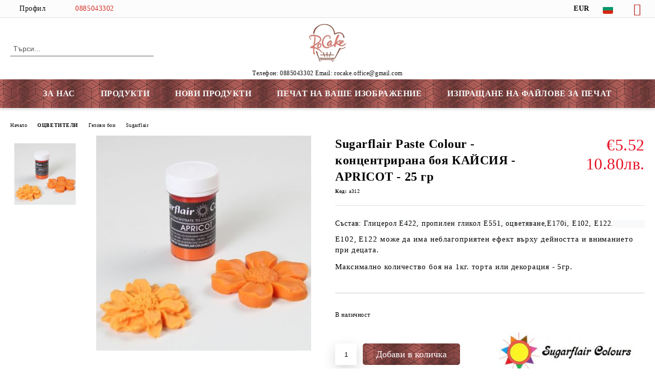

--- FILE ---
content_type: text/html; charset=utf-8
request_url: https://rocake.com/product/2452/sugarflair-paste-colour-kontsentrirana-boya-kaysia-apricot-25-gr.html
body_size: 23331
content:
<!DOCTYPE html>
<html lang="bg">
<head>
	<meta http-equiv="Content-Type" content="text/html; charset=utf-8" />
<meta http-equiv="Content-Script-Type" content="text/javascript" />
<meta http-equiv="Content-Style-Type" content="text/css" />
<meta name="description" content="Sugarflair Paste Colour  - концентрирана боя КАЙСИЯ - APRICOT - 25 гр, Състав: Глицерол Е422, пропилен гликол Е551, оцветяване,Е170i, Е102, Е122.

E102, Е122&amp;nbsp;може да има неблагоприятен ефект върху дейността и вниманието при децата.

Максимално количество боя на 1кг. торта или декорация - 5гр.
 Sugarflair e максималнo концентриранa гелова хранителна боя, за лесно оцветяване в цветовете. Позволява оцветяването на фондан и марципан с богат цвят чрез малко количество оцветител. Можете да направите цвета по-све" />
<meta name="keywords" content="Sugarflair Paste Colour  - концентрирана боя МАНДАРИНА/КАЙСИЯ - TANGERINE/APRICOT" />
<meta name="twitter:card" content="summary" /><meta name="twitter:site" content="@server.seliton.com" /><meta name="twitter:title" content="Sugarflair Paste Colour  - концентрирана боя КАЙСИЯ - APRICOT - 25 гр" /><meta name="twitter:description" content="Sugarflair Paste Colour  - концентрирана боя КАЙСИЯ - APRICOT - 25 гр, Състав: Глицерол Е422, пропилен гликол Е551, оцветяване,Е170i, Е102, Е122.

E102, Е122&amp;nbsp;може да има неблагоприятен ефект върху дейността и вниманието при децата.

Максимално количество боя на 1кг. торта или декорация - 5гр.
 Sugarflair e максималнo концентриранa гелова хранителна боя, за лесно оцветяване в цветовете. Позволява оцветяването на фондан и марципан с богат цвят чрез малко количество оцветител. Можете да направите цвета по-све" /><meta name="twitter:image" content="http://rocake.com/userfiles/productimages/product_4443.jpg" />
<link rel="icon" type="image/x-icon" href="/favicon.ico" />
<title>Sugarflair Paste Colour  - концентрирана боя КАЙСИЯ - APRICOT - 25 гр</title>
<link rel="canonical" href="https://rocake.com/product/2452/sugarflair-paste-colour-kontsentrirana-boya-kaysia-apricot-25-gr.html" />

<link rel="stylesheet" type="text/css" href="/userfiles/css/css_106_787.css" />
<script type="text/javascript" src="/userfiles/css/js_106_141.js"></script>
<meta name="viewport" content="width=device-width, initial-scale=1" />
<link rel="alternate" type="application/rss+xml" title="Новини" href="/module.php?ModuleName=com.summercart.rss&amp;UILanguage=bg&amp;FeedType=News" />
<script type="text/javascript">
$(function(){
	$('.innerbox').colorbox({minWidth: 500, minHeight: 300, maxWidth: '90%', maxHeight: '96%'});
		var maxProducts = 7;
	var httpsDomain = 'https://rocake.com/';
	var searchUrl = '/search.html';
	var seeMoreText = 'вижте още';
	
	SC.Util.initQuickSearch(httpsDomain, maxProducts, searchUrl, seeMoreText);
	});

SC.storeRoot = 'https://rocake.com/';
SC.storeRootPath = '/';
SC.ML.PROVIDE_VALID_EMAIL = 'Трябва да предоставите валиден имейл адрес:';
SC.JSVersion = '';
</script>
<script type="text/javascript">
SC.Upsell = new function () {
	
	// Default settings
	let settings = {
		usePopup: true,
		languageCode: "bg",
		urlCart: "https://rocake.com/cart.html"
	};

	this.setOptions = function (options)
	{
		settings = $.extend({}, settings, options);
	};
	
	this.init = function ()
	{
		console.log(settings);
		$('form[action] .js-button-add-to-cart').unbind('click').click(function (e) {
			if ($(this).parents('form:first').find('input[type="file"]').length > 0) {
				return;
			}
			
			const form = $(this).parents('form').get(0);
			if (!SC.Util.checkAddToCartOptions(form)) {
				e.preventDefault();
				return;
			}
			
			const elem = $(this).parents('form:first');
			elem.find('input[name="action"]:first').val('dmAddToCartAjaxAction');
			let postUrl = elem.attr('action');
			const postData = elem.serialize();
			elem.find('input[name="action"]:first').val('dmAddToCart');
			const productId = elem.find('input[name="ProductID"]:first').val();
			
			if (location.protocol !== 'https:') {
				// Fixes Chrome not sending session cookie on cross-scheme request
				postUrl = postUrl.replace('https://', 'http://');
			}
			
			$.ajax({
				type: 'POST',
				/* url: SC.storeRoot + settings.languageCode + '/cart.html', */
				url: SC.storeRoot + 'cart.html' + '?UILanguage=' + settings.languageCode,
				data: postData,
				dataType: 'json',
				xhrFields: {withCredentials: true},
				success: function (data) {
					const promisesArray = [];
					$(document).trigger('cart:add-to-cart', [promisesArray, postData, data]); /* Add to cart in product page */
					
					const sendProductParams = {
						id: $(form).find('input[name="ProductID"]').val(),
						quantity: $(form).find('input[name="Quantity"]').val(),
						productVariantId: $(form).find('input[name="ProductVariantID"]').val()
					};
					$(document).trigger('cart:add-to-cart-category', [promisesArray, sendProductParams, data]); /* Add to cart when in category listing */
					
					$.when.apply($, promisesArray).always(function() {
						SC.Upsell.handleResponse(data);
						
						if ($('#cart-page').length > 0) {
							SC.Cart.refreshCart();
							return;
						}
						
						if (SC.Upsell.hasError) {
							return;
						}
						
						$.get(SC.storeRoot + 'ajax/ajax_upsell_products.php?ProductID=' + sendProductParams.id + '&ProductVariantID=' + sendProductParams.productVariantId + '&UILanguage=' + settings.languageCode,
							function (data) {
								if (!data) {
									if (settings.usePopup) {
										location.href = settings.urlCart;
									}
									
									return;
								}
									
								if (settings.usePopup) {
									$.colorbox({
										width: '952px',
										maxWidth: '92%',
										className: 'cboxNoTitle c-popup-upsell',
										html: data,
									});
								} else {
									$('.js-mini-cart__upsell-popup').html(data);
								}
							},
							'html');
					});
				}
			});
			
			return false;
		});
	};
	
	this.handleResponse = function (data)
	{
		this.hasError = false;
		if (data['headerCart']) {
			$('.c-header__cart.js-header-cart').replaceWith(data['headerCart']);
			setTimeout(function(){$('.js-header-cart').trigger('click')}, 10);
		}
		if (data['headerCartMobile']) {
			$('.js-mobile-menu-item-cart').replaceWith(data['headerCartMobile']);
			setTimeout(function(){$('.js-mobile-menu-item-cart').trigger('click')}, 10);
		}
		if ((typeof(data['error']) != 'undefined') && data['error']) {
			alert(data['error']);
			this.hasError = true;
		}
		SC.Upsell.init();
	};
};

$(function () {
	if (SC.UpsellNotUsed) {
		return;
	}
	
	if (SC.UpsellDefaults !== undefined) {
		SC.Upsell.setOptions(SC.UpsellDefaults);
	}
	SC.Upsell.init();
});
</script><!-- Google Tag Manager -->
<script>(function(w,d,s,l,i){w[l]=w[l]||[];w[l].push({'gtm.start':
new Date().getTime(),event:'gtm.js'});var f=d.getElementsByTagName(s)[0],
j=d.createElement(s),dl=l!='dataLayer'?'&l='+l:'';j.async=true;j.src=
'https://www.googletagmanager.com/gtm.js?id='+i+dl;f.parentNode.insertBefore(j,f);
})(window,document,'script','dataLayer','GTM-WLXTC367');</script>
<!-- End Google Tag Manager -->


		<script type="application/ld+json">
			{
				"@context": "https://schema.org",
				"@type": "BreadcrumbList",
				"itemListElement":
				[
					{
						"@type": "ListItem",
						"position": 1,
						"item":
						{
							"@id": "https://rocake.com/",
							"name": "Начало"
						}
					},
					{
						"@type": "ListItem",
						"position": 2,
						"item":
						{
							"@id": "https://rocake.com/category/190/otsvetiteli.html",
							"name": "ОЦВЕТИТЕЛИ"
						}
					},
					{
						"@type": "ListItem",
						"position": 3,
						"item":
						{
							"@id": "https://rocake.com/category/191/gelovi-boi.html",
							"name": "Гелови бои"
						}
					},
					{
						"@type": "ListItem",
						"position": 4,
						"item":
						{
							"@id": "https://rocake.com/category/316/sugarflair.html",
							"name": "Sugarflair "
						}
					},
					{
						"@type": "ListItem",
						"position": 5,
						"item":
						{
							"@id": "https://rocake.com/product/2452/sugarflair-paste-colour-kontsentrirana-boya-kaysia-apricot-25-gr.html",
							"name": "Sugarflair Paste Colour  - концентрирана боя КАЙСИЯ - APRICOT - 25 гр"
						}
					}
				]
			}
		</script>





<meta property="og:site_name" content="RoCake ........................... ГИС СЪЛЮШЪН ООД  ЕИК:107591293   гр.Габрово  ул.Орловска 12 плащане: пощенски паричен превод" /><meta property="og:locality" content="Габрово" /><meta property="og:street-address" content="ул.&quot;Петър Падалски&quot; 1" /><meta property="og:postal-code" content="5300" /><meta property="og:country-name" content="България" /><meta property="og:email" content="rocake.office@gmail.com" /><meta property="og:phone_number" content="0885043302" /><meta property="og:type" content="product" /><meta property="og:title" content="Sugarflair Paste Colour  - концентрирана боя КАЙСИЯ - APRICOT - 25 гр" /><meta property="og:url" content="https://rocake.com/product/2452/sugarflair-paste-colour-kontsentrirana-boya-kaysia-apricot-25-gr.html" /><meta property="og:image" content="https://rocake.com/userfiles/productimages/product_4443.jpg" /><meta property="og:description" content="Състав: Глицерол Е422, пропилен гликол Е551, оцветяване,Е170i, Е102, Е122.

E102, Е122&amp;nbsp;може да има неблагоприятен ефект върху дейността и вниманието при децата.

Максимално количество боя на 1кг. торта или декорация - 5гр." /></head>

<body class="lang-bg dynamic-page dynamic-page-product layout-209 layout-type-wide products-per-row-4 " >


<div class="c-body-container js-body-container">
	<div class="c-body-container__sub">
		
		<header class="container c-header js-header-container">
						<div class="c-header__topline">
				<div class="c-header__topline-inner">
					<div class="c-header__profile js-header-login-section">
						<div class="c-header__profile-toggle-icon">Профил</div>
																								
												<div class="c-header__profile-dd">
							<a href="https://rocake.com/login.html" class="c-header__profile_link c-header__profile-login">Вход</a>
							<a href="https://rocake.com/register.html" class="c-header__profile_link c-header__profile-register">Регистрация</a>
						</div>
												
						<div class="c-header__phone-wrapper c-header__contacet-row">
							<a href="tel:0885043302" class="c-header__phone-number">0885043302</a>
						</div>
					</div>
					
					<div class="c-header__lang-currency-social">
												<div class="c-header__currency js-header-currency">
							<span class="c-header__currency-label">Валута</span>
							<div class="c_header__currency-selected">
								<span class="c-header__currency-code-wrapper"><span class="c_header__currency-selected-code">EUR</span></span>
							</div>
							<input type="hidden" name="CurrencyID" class="CurrencyID" id="js-selected-currencyid" value="2" />
							<ul id="currency-list" class="c-header__currency-list">
																<li class="c-header__currency-selector js-currency-selector selected" id="currencyId_2">EUR</li>
																<li class="c-header__currency-selector js-currency-selector " id="currencyId_6">BGN</li>
															</ul>
						</div>
												
												<div class="c-header__language js-header-language">
							<span class="c-header__language-label">Език</span>
							<div class="language-container">
																								<div class="c_header__language-selected">
									<span class="c-header__language-code-wrapper language-has-selection"><img src="/userfiles/languages/image_65a816926bddaedbbc26b3537808ffba.jpg" width="30" height="30" alt="BG" /> <span class="c-header__language-code">BG</span></span>
								</div>
																
																<ul class="c-header__language-list">
																											<li class="c-header__language-dropdown">
									<a class="c-header__language-dropdown-link" href="/en/product/2452/sugarflair-paste-colour-pastel-apricot.html">
										<img class="c-header__language-dropdown-image" src="/userfiles/languages/image_c460ae8ec7320f76f049a4246b19cb18.jpg" width="30" height="30" alt="EN"  />
										<span class="c-header__language-code">EN</span>
									</a>
									</li>
																		<li class="c-header__language-dropdown selected">
									<a class="c-header__language-dropdown-link" href="/product/2452/sugarflair-paste-colour-kontsentrirana-boya-kaysia-apricot-25-gr.html">
										<img class="c-header__language-dropdown-image" src="/userfiles/languages/image_65a816926bddaedbbc26b3537808ffba.jpg" width="30" height="30" alt="BG"  />
										<span class="c-header__language-code">BG</span>
									</a>
									</li>
																	</ul>
															</div>
						</div>
												
						<div class="c-header__social-networks">
														<a class="c-header__social-icons social-network__fb" href="https://www.facebook.com/pages/RoCake/603605269752825" target="_blank" title="Facebook"></a>
																																																							</div>
					</div>
				</div>
			</div>
			
			<div class="c-header__standard">
				<div class="c-header__search js-header-search">
					<div class="c-header__search-advanced"><a class="c-header__search-advanced-link" href="/search.html?action=dmAdvancedSearch">Разширено търсене</a></div>
					<form action="/search.html" class="c-header_search_form js-header-search-form">
						<input type="text" class="c-header__search_input js-header-search-input" id="sbox" name="phrase" value="" placeholder="Търси..." />
						<span class="c-header__search-button"><input type="submit" value="Търси" class="c-header__search-button-submit" /></span>
					</form>
				</div>
				
				<h2 class="c-header__logo c-header__logo--is-image">
				<a class="c-header__logo-link" href="/">
					<img class="c-header__logo-image" src="/userfiles/logo/logo.jpg" alt="RoCake ........................... ГИС СЪЛЮШЪН ООД  ЕИК:107591293   гр.Габрово  ул.Орловска 12 плащане: пощенски паричен превод" width="344" height="344" />									</a>
				<span class="c-header__slogan-text" style="color: #0d0d0d;">Tелефон: 0885043302  Email: rocake.office@gmail.com</span>				</h2>
				
				<div class="c-header__info">
										
										<div class="c-header__cart js-header-cart js-header-mini-cart-wrapper">
												<div class="c-header__cart-wrapper">
							<div class="c-header__cart--empty-icon"></div>
						</div>
												
											</div>
									</div>
			</div>
			
			<div class="c-header__mobile">
				<ul class="c-header__mobile-menu">
					<li class="c-header__mobile-menu-item mobile-menu-item-nav js-mobile-menu-toggle-nav">
						<span class="c-header__mobile-menu-icon"></span>
					</li>
					<li class="c-header__mobile-menu-item mobile-menu-item-search">
						<svg xmlns="http://www.w3.org/2000/svg" width="24.811" height="24.811" viewBox="0 0 21.811 21.811">
							<g id="search-outline" transform="translate(-63.25 -63.25)">
								<path id="Path_113" data-name="Path 113" d="M72.182,64a8.182,8.182,0,1,0,8.182,8.182A8.182,8.182,0,0,0,72.182,64Z" fill="none" stroke="#000" stroke-miterlimit="10" stroke-width="1.5"/>
								<path id="Path_114" data-name="Path 114" d="M338.29,338.29,344,344" transform="translate(-260.004 -260.004)" fill="none" stroke="#000" stroke-linecap="round" stroke-miterlimit="10" stroke-width="1.5"/>
							</g>
						</svg>
						<div class="c-header__search c-header__search--mobile">
							<form action="/search.html" class="c-header_search_form js-header-search-form">
								<input type="text" class="c-header__search_input c-header__search_input--mobile js-header-search-input" id="js-search-phrase" name="phrase" value="" placeholder="Търси..." />
								<span class="c-header__search-button"><input type="submit" value="Търси" class="c-header__search-button-submit" /></span>
							</form>
						</div>
					</li>
					<li class="c-header__standard-logo-section">
						<h2 class="c-header__logo c-header__logo--is-image">
						<a href="/" alt="Лого">
							<img class="c-header__logo-image" src="/userfiles/logo/logo.jpg" alt="RoCake ........................... ГИС СЪЛЮШЪН ООД  ЕИК:107591293   гр.Габрово  ул.Орловска 12 плащане: пощенски паричен превод" width="344" height="344" />													</a>
						</h2>
					</li>
					<li class="c-header__mobile-menu-item is-mobile-cart">
												
																		<div id="mobile-cart" class="mobile-menu-item-cart js-mobile-menu-item-cart">
							<svg xmlns="http://www.w3.org/2000/svg" width="31" height="30" viewBox="0 0 31 30">
								<g id="cart-41" transform="translate(1.5 0.5)">
									<circle id="Ellipse_37" data-name="Ellipse 37" cx="1.847" cy="1.847" r="1.847" transform="translate(9.451 24.148)" fill="#000812"/>
									<path id="Ellipse_37_-_Outline" data-name="Ellipse 37 - Outline" d="M1.847-.5A2.347,2.347,0,1,1-.5,1.847,2.35,2.35,0,0,1,1.847-.5Zm0,3.695A1.347,1.347,0,1,0,.5,1.847,1.349,1.349,0,0,0,1.847,3.195Z" transform="translate(9.451 24.148)"/>
									<circle id="Ellipse_38" data-name="Ellipse 38" cx="1.847" cy="1.847" r="1.847" transform="translate(20.166 24.148)" fill="#000812"/>
									<path id="Ellipse_38_-_Outline" data-name="Ellipse 38 - Outline" d="M1.847-.5A2.347,2.347,0,1,1-.5,1.847,2.35,2.35,0,0,1,1.847-.5Zm0,3.695A1.347,1.347,0,1,0,.5,1.847,1.349,1.349,0,0,0,1.847,3.195Z" transform="translate(20.166 24.148)"/>
									<path id="Path_88" data-name="Path 88" d="M22.352,21.855H10.732a3.527,3.527,0,0,1-3.357-3.112L4.066,2.843H.709a1,1,0,0,1,0-2h4.17a1,1,0,0,1,.979.8l.877,4.215H26.709a1,1,0,0,1,.986,1.167L25.714,18.714l0,.02A3.529,3.529,0,0,1,22.352,21.855Zm-15.2-14L9.334,18.344l0,.016c.138.723.577,1.5,1.394,1.5h11.62c.814,0,1.253-.766,1.393-1.486L25.525,7.854Z" transform="translate(0 0)"/>
									<rect id="Rectangle_179" data-name="Rectangle 179" width="31" height="30" transform="translate(-1.5 -0.5)" fill="none"/>
								</g>
							</svg>
						</div>
												
																	</li>
				</ul>
			</div>
			<div class="c-mobile-holder"></div>
		</header><!-- header container -->
<main>
<div class="o-column c-layout-top o-layout--horizontal c-layout-top__sticky  js-layout-top">
	<div class="c-layout-wrapper c-layout-top__sticky-wrapper">
		<div class="o-box c-box-main-menu js-main-menu-box">
	<div class="c-mobile__close js-mobile-close-menu"></div>
	<div class="c-mobile__phone js-mobile-phone-content"></div>
	<div class="c-mobile__nav">
		<div class="c-mobile__nav-item is-menu js-mobile-toggle-menu is-active"><span>Меню</span></div>
		<div class="c-mobile__nav-item is-profile js-mobile-toggle-profile"><span>Профил</span></div>
		<div class="c-mobile__nav-item is-int js-mobile-toggle-int"><i class="js-mobile-current-flag"></i><span>Език</span></div>
	</div>
	
	<div class="o-box-content c-box-main-menu__content">
		<ul class="c-box-main-menu__list">
						<li class=" c-box-main-menu__item js-box-main-menu__item">
				<a href="/page/3/za-nas.html" title="ЗА НАС" class="c-box-main-menu__item-link">
										ЗА НАС
					<span class="c-box-main-menu__mobile-control js-mobile-control"><span>+</span></span>
				</a>
							</li>
						<li class="menu-item-dropdown-menu c-box-main-menu__item js-box-main-menu__item has-submenus">
				<a href="#" title="ПРОДУКТИ" class="c-box-main-menu__item-link">
										ПРОДУКТИ
					<span class="c-box-main-menu__mobile-control js-mobile-control"><span>+</span></span>
				</a>
									<ul class="o-box-content c-box-dd-categories__subcategory-list js-box-dd-categories__subcategory-list">
			<li class="c-box-dd-categories__item js-box-dd-categories-item c-box-dd-categories__categoryid-300 has-submenus is-first   ">
			<a href="/category/300/tematichni-kolektsii.html" class="c-box-dd-categories__subcategory-item-link hasProducts is-parent">
				<span>ТЕМАТИЧНИ КОЛЕКЦИИ  </span><span class="c-box-main-menu__mobile-control js-mobile-control"><span>+</span></span>
			</a>
			<ul class="o-box-content c-box-dd-categories__subcategory-list js-box-dd-categories__subcategory-list">
			<li class="c-box-dd-categories__item js-box-dd-categories-item c-box-dd-categories__categoryid-306 has-submenus is-first   ">
			<a href="/category/306/za-vinoto-i-lyubovta.html" class="c-box-dd-categories__subcategory-item-link noProducts is-parent">
				<span>ЗА ВИНОТО И ЛЮБОВТА</span><span class="c-box-main-menu__mobile-control js-mobile-control"><span>+</span></span>
			</a>
			<ul class="o-box-content c-box-dd-categories__subcategory-list js-box-dd-categories__subcategory-list">
			<li class="c-box-dd-categories__item js-box-dd-categories-item c-box-dd-categories__categoryid-307 has-submenus is-first   ">
			<a href="/category/307/lyubov.html" class="c-box-dd-categories__subcategory-item-link noProducts is-parent">
				<span>Любов</span><span class="c-box-main-menu__mobile-control js-mobile-control"><span>+</span></span>
			</a>
			<ul class="o-box-content c-box-dd-categories__subcategory-list js-box-dd-categories__subcategory-list">
			<li class="c-box-dd-categories__item js-box-dd-categories-item c-box-dd-categories__categoryid-323  is-first is-last  ">
			<a href="/category/323/print.html" class="c-box-dd-categories__subcategory-item-link noProducts ">
				<span>ПРИНТ</span><span class="c-box-main-menu__mobile-control js-mobile-control"><span>+</span></span>
			</a>
			
		</li>
	</ul>
		</li>
			<li class="c-box-dd-categories__item js-box-dd-categories-item c-box-dd-categories__categoryid-308   is-last  ">
			<a href="/category/308/vino.html" class="c-box-dd-categories__subcategory-item-link noProducts ">
				<span>Вино</span><span class="c-box-main-menu__mobile-control js-mobile-control"><span>+</span></span>
			</a>
			
		</li>
	</ul>
		</li>
			<li class="c-box-dd-categories__item js-box-dd-categories-item c-box-dd-categories__categoryid-309 has-submenus    ">
			<a href="/category/309/velikden.html" class="c-box-dd-categories__subcategory-item-link hasProducts is-parent">
				<span>ВЕЛИКДЕН</span><span class="c-box-main-menu__mobile-control js-mobile-control"><span>+</span></span>
			</a>
			<ul class="o-box-content c-box-dd-categories__subcategory-list js-box-dd-categories__subcategory-list">
			<li class="c-box-dd-categories__item js-box-dd-categories-item c-box-dd-categories__categoryid-351  is-first   ">
			<a href="/category/351/reztsi.html" class="c-box-dd-categories__subcategory-item-link noProducts ">
				<span>Резци</span><span class="c-box-main-menu__mobile-control js-mobile-control"><span>+</span></span>
			</a>
			
		</li>
			<li class="c-box-dd-categories__item js-box-dd-categories-item c-box-dd-categories__categoryid-352     ">
			<a href="/category/352/silokonovi-kalapi.html" class="c-box-dd-categories__subcategory-item-link noProducts ">
				<span>Силоконови Калъпи</span><span class="c-box-main-menu__mobile-control js-mobile-control"><span>+</span></span>
			</a>
			
		</li>
			<li class="c-box-dd-categories__item js-box-dd-categories-item c-box-dd-categories__categoryid-355     ">
			<a href="/category/355/polikarbonatni-formi-za-shokolad.html" class="c-box-dd-categories__subcategory-item-link noProducts ">
				<span>Поликарбонатни форми за шоколад</span><span class="c-box-main-menu__mobile-control js-mobile-control"><span>+</span></span>
			</a>
			
		</li>
			<li class="c-box-dd-categories__item js-box-dd-categories-item c-box-dd-categories__categoryid-353     ">
			<a href="/category/353/opakovki.html" class="c-box-dd-categories__subcategory-item-link noProducts ">
				<span>Опаковки</span><span class="c-box-main-menu__mobile-control js-mobile-control"><span>+</span></span>
			</a>
			
		</li>
			<li class="c-box-dd-categories__item js-box-dd-categories-item c-box-dd-categories__categoryid-354   is-last  ">
			<a href="/category/354/drugi.html" class="c-box-dd-categories__subcategory-item-link noProducts ">
				<span>Други</span><span class="c-box-main-menu__mobile-control js-mobile-control"><span>+</span></span>
			</a>
			
		</li>
	</ul>
		</li>
			<li class="c-box-dd-categories__item js-box-dd-categories-item c-box-dd-categories__categoryid-319 has-submenus    ">
			<a href="/category/319/heluin.html" class="c-box-dd-categories__subcategory-item-link noProducts is-parent">
				<span>ХЕЛУИН</span><span class="c-box-main-menu__mobile-control js-mobile-control"><span>+</span></span>
			</a>
			<ul class="o-box-content c-box-dd-categories__subcategory-list js-box-dd-categories__subcategory-list">
			<li class="c-box-dd-categories__item js-box-dd-categories-item c-box-dd-categories__categoryid-372  is-first is-last  ">
			<a href="/category/372/print.html" class="c-box-dd-categories__subcategory-item-link noProducts ">
				<span>Принт</span><span class="c-box-main-menu__mobile-control js-mobile-control"><span>+</span></span>
			</a>
			
		</li>
	</ul>
		</li>
			<li class="c-box-dd-categories__item js-box-dd-categories-item c-box-dd-categories__categoryid-301 has-submenus  is-last  ">
			<a href="/category/301/koleda.html" class="c-box-dd-categories__subcategory-item-link hasProducts is-parent">
				<span>КОЛЕДА</span><span class="c-box-main-menu__mobile-control js-mobile-control"><span>+</span></span>
			</a>
			<ul class="o-box-content c-box-dd-categories__subcategory-list js-box-dd-categories__subcategory-list">
			<li class="c-box-dd-categories__item js-box-dd-categories-item c-box-dd-categories__categoryid-346  is-first   ">
			<a href="/category/346/reztsi.html" class="c-box-dd-categories__subcategory-item-link noProducts ">
				<span>Резци</span><span class="c-box-main-menu__mobile-control js-mobile-control"><span>+</span></span>
			</a>
			
		</li>
			<li class="c-box-dd-categories__item js-box-dd-categories-item c-box-dd-categories__categoryid-347     ">
			<a href="/category/347/silikonovi-kalapi.html" class="c-box-dd-categories__subcategory-item-link noProducts ">
				<span>Силиконови калъпи</span><span class="c-box-main-menu__mobile-control js-mobile-control"><span>+</span></span>
			</a>
			
		</li>
			<li class="c-box-dd-categories__item js-box-dd-categories-item c-box-dd-categories__categoryid-348     ">
			<a href="/category/348/opakovki.html" class="c-box-dd-categories__subcategory-item-link noProducts ">
				<span>Опаковки</span><span class="c-box-main-menu__mobile-control js-mobile-control"><span>+</span></span>
			</a>
			
		</li>
			<li class="c-box-dd-categories__item js-box-dd-categories-item c-box-dd-categories__categoryid-373     ">
			<a href="/category/373/zaharni-poraski.html" class="c-box-dd-categories__subcategory-item-link noProducts ">
				<span>Захарни поръски</span><span class="c-box-main-menu__mobile-control js-mobile-control"><span>+</span></span>
			</a>
			
		</li>
			<li class="c-box-dd-categories__item js-box-dd-categories-item c-box-dd-categories__categoryid-349     ">
			<a href="/category/349/razni.html" class="c-box-dd-categories__subcategory-item-link noProducts ">
				<span>Разни</span><span class="c-box-main-menu__mobile-control js-mobile-control"><span>+</span></span>
			</a>
			
		</li>
			<li class="c-box-dd-categories__item js-box-dd-categories-item c-box-dd-categories__categoryid-358   is-last  ">
			<a href="/category/358/print.html" class="c-box-dd-categories__subcategory-item-link noProducts ">
				<span>Принт</span><span class="c-box-main-menu__mobile-control js-mobile-control"><span>+</span></span>
			</a>
			
		</li>
	</ul>
		</li>
	</ul>
		</li>
			<li class="c-box-dd-categories__item js-box-dd-categories-item c-box-dd-categories__categoryid-179 has-submenus   is-open ">
			<a href="/category/179/hranitelni-produkti.html" class="c-box-dd-categories__subcategory-item-link hasProducts is-parent">
				<span>ХРАНИТЕЛНИ ПРОДУКТИ</span><span class="c-box-main-menu__mobile-control js-mobile-control"><span>+</span></span>
			</a>
			<ul class="o-box-content c-box-dd-categories__subcategory-list js-box-dd-categories__subcategory-list">
			<li class="c-box-dd-categories__item js-box-dd-categories-item c-box-dd-categories__categoryid-180  is-first   is-current">
			<a href="/category/180/fondan-i-martsipan.html" class="c-box-dd-categories__subcategory-item-link noProducts ">
				<span>Фондан и марципан</span><span class="c-box-main-menu__mobile-control js-mobile-control"><span>+</span></span>
			</a>
			
		</li>
			<li class="c-box-dd-categories__item js-box-dd-categories-item c-box-dd-categories__categoryid-183 has-submenus    ">
			<a href="/category/183/shokolad-i-martsipan.html" class="c-box-dd-categories__subcategory-item-link hasProducts is-parent">
				<span>Шоколад и марципан</span><span class="c-box-main-menu__mobile-control js-mobile-control"><span>+</span></span>
			</a>
			<ul class="o-box-content c-box-dd-categories__subcategory-list js-box-dd-categories__subcategory-list">
			<li class="c-box-dd-categories__item js-box-dd-categories-item c-box-dd-categories__categoryid-334  is-first   ">
			<a href="/category/334/shokolad.html" class="c-box-dd-categories__subcategory-item-link noProducts ">
				<span>Шоколад</span><span class="c-box-main-menu__mobile-control js-mobile-control"><span>+</span></span>
			</a>
			
		</li>
			<li class="c-box-dd-categories__item js-box-dd-categories-item c-box-dd-categories__categoryid-335     ">
			<a href="/category/335/polikarbonatni-formi-za-shokolad.html" class="c-box-dd-categories__subcategory-item-link noProducts ">
				<span>Поликарбонатни форми за шоколад</span><span class="c-box-main-menu__mobile-control js-mobile-control"><span>+</span></span>
			</a>
			
		</li>
			<li class="c-box-dd-categories__item js-box-dd-categories-item c-box-dd-categories__categoryid-359     ">
			<a href="/category/359/transferno-folio-atsetatni-lenti-i-listove.html" class="c-box-dd-categories__subcategory-item-link noProducts ">
				<span>Трансферно фолио, ацетатни ленти и листове</span><span class="c-box-main-menu__mobile-control js-mobile-control"><span>+</span></span>
			</a>
			
		</li>
			<li class="c-box-dd-categories__item js-box-dd-categories-item c-box-dd-categories__categoryid-336   is-last  ">
			<a href="/category/336/formi-za-bonboni.html" class="c-box-dd-categories__subcategory-item-link noProducts ">
				<span>Форми за бонбони</span><span class="c-box-main-menu__mobile-control js-mobile-control"><span>+</span></span>
			</a>
			
		</li>
	</ul>
		</li>
			<li class="c-box-dd-categories__item js-box-dd-categories-item c-box-dd-categories__categoryid-187     ">
			<a href="/category/187/dobavki.html" class="c-box-dd-categories__subcategory-item-link noProducts ">
				<span>Добавки</span><span class="c-box-main-menu__mobile-control js-mobile-control"><span>+</span></span>
			</a>
			
		</li>
			<li class="c-box-dd-categories__item js-box-dd-categories-item c-box-dd-categories__categoryid-404     ">
			<a href="/category/404/smesi-za-kremove-i-pechiva.html" class="c-box-dd-categories__subcategory-item-link noProducts ">
				<span>Смеси за кремове и печива</span><span class="c-box-main-menu__mobile-control js-mobile-control"><span>+</span></span>
			</a>
			
		</li>
			<li class="c-box-dd-categories__item js-box-dd-categories-item c-box-dd-categories__categoryid-405     ">
			<a href="/category/405/ovkusitelni-pasti.html" class="c-box-dd-categories__subcategory-item-link noProducts ">
				<span>Овкусителни пасти</span><span class="c-box-main-menu__mobile-control js-mobile-control"><span>+</span></span>
			</a>
			
		</li>
			<li class="c-box-dd-categories__item js-box-dd-categories-item c-box-dd-categories__categoryid-188     ">
			<a href="/category/188/esentsii-i-emulsii.html" class="c-box-dd-categories__subcategory-item-link noProducts ">
				<span>Есенции и емулсии</span><span class="c-box-main-menu__mobile-control js-mobile-control"><span>+</span></span>
			</a>
			
		</li>
			<li class="c-box-dd-categories__item js-box-dd-categories-item c-box-dd-categories__categoryid-189 has-submenus  is-last  ">
			<a href="/category/189/zaharni-dekoratsii.html" class="c-box-dd-categories__subcategory-item-link hasProducts is-parent">
				<span>Захарни декорации</span><span class="c-box-main-menu__mobile-control js-mobile-control"><span>+</span></span>
			</a>
			<ul class="o-box-content c-box-dd-categories__subcategory-list js-box-dd-categories__subcategory-list">
			<li class="c-box-dd-categories__item js-box-dd-categories-item c-box-dd-categories__categoryid-278  is-first   ">
			<a href="/category/278/zaharni-poraski-miks.html" class="c-box-dd-categories__subcategory-item-link noProducts ">
				<span>Захарни поръски микс</span><span class="c-box-main-menu__mobile-control js-mobile-control"><span>+</span></span>
			</a>
			
		</li>
			<li class="c-box-dd-categories__item js-box-dd-categories-item c-box-dd-categories__categoryid-387     ">
			<a href="/category/387/zaharni-perli.html" class="c-box-dd-categories__subcategory-item-link noProducts ">
				<span>Захарни перли</span><span class="c-box-main-menu__mobile-control js-mobile-control"><span>+</span></span>
			</a>
			
		</li>
			<li class="c-box-dd-categories__item js-box-dd-categories-item c-box-dd-categories__categoryid-406   is-last  ">
			<a href="/category/406/zaharni-figurki.html" class="c-box-dd-categories__subcategory-item-link noProducts ">
				<span>Захарни фигурки</span><span class="c-box-main-menu__mobile-control js-mobile-control"><span>+</span></span>
			</a>
			
		</li>
	</ul>
		</li>
	</ul>
		</li>
			<li class="c-box-dd-categories__item js-box-dd-categories-item c-box-dd-categories__categoryid-190 has-submenus    ">
			<a href="/category/190/otsvetiteli.html" class="c-box-dd-categories__subcategory-item-link hasProducts is-parent">
				<span>ОЦВЕТИТЕЛИ</span><span class="c-box-main-menu__mobile-control js-mobile-control"><span>+</span></span>
			</a>
			<ul class="o-box-content c-box-dd-categories__subcategory-list js-box-dd-categories__subcategory-list">
			<li class="c-box-dd-categories__item js-box-dd-categories-item c-box-dd-categories__categoryid-191 has-submenus is-first   ">
			<a href="/category/191/gelovi-boi.html" class="c-box-dd-categories__subcategory-item-link hasProducts is-parent">
				<span>Гелови бои</span><span class="c-box-main-menu__mobile-control js-mobile-control"><span>+</span></span>
			</a>
			<ul class="o-box-content c-box-dd-categories__subcategory-list js-box-dd-categories__subcategory-list">
			<li class="c-box-dd-categories__item js-box-dd-categories-item c-box-dd-categories__categoryid-316  is-first   ">
			<a href="/category/316/sugarflair.html" class="c-box-dd-categories__subcategory-item-link noProducts ">
				<span>Sugarflair </span><span class="c-box-main-menu__mobile-control js-mobile-control"><span>+</span></span>
			</a>
			
		</li>
			<li class="c-box-dd-categories__item js-box-dd-categories-item c-box-dd-categories__categoryid-380     ">
			<a href="/category/380/fractal.html" class="c-box-dd-categories__subcategory-item-link noProducts ">
				<span>Fractal</span><span class="c-box-main-menu__mobile-control js-mobile-control"><span>+</span></span>
			</a>
			
		</li>
			<li class="c-box-dd-categories__item js-box-dd-categories-item c-box-dd-categories__categoryid-384   is-last  ">
			<a href="/category/384/colour-mill.html" class="c-box-dd-categories__subcategory-item-link noProducts ">
				<span>Colour Mill</span><span class="c-box-main-menu__mobile-control js-mobile-control"><span>+</span></span>
			</a>
			
		</li>
	</ul>
		</li>
			<li class="c-box-dd-categories__item js-box-dd-categories-item c-box-dd-categories__categoryid-192 has-submenus    ">
			<a href="/category/192/prahovi-boi.html" class="c-box-dd-categories__subcategory-item-link hasProducts is-parent">
				<span>Прахови бои</span><span class="c-box-main-menu__mobile-control js-mobile-control"><span>+</span></span>
			</a>
			<ul class="o-box-content c-box-dd-categories__subcategory-list js-box-dd-categories__subcategory-list">
			<li class="c-box-dd-categories__item js-box-dd-categories-item c-box-dd-categories__categoryid-342 has-submenus is-first   ">
			<a href="/category/342/pastelni-tsvetove.html" class="c-box-dd-categories__subcategory-item-link hasProducts is-parent">
				<span>Пастелни цветове</span><span class="c-box-main-menu__mobile-control js-mobile-control"><span>+</span></span>
			</a>
			<ul class="o-box-content c-box-dd-categories__subcategory-list js-box-dd-categories__subcategory-list">
			<li class="c-box-dd-categories__item js-box-dd-categories-item c-box-dd-categories__categoryid-277  is-first   ">
			<a href="/category/277/rainbow-dust.html" class="c-box-dd-categories__subcategory-item-link noProducts ">
				<span>Rainbow Dust</span><span class="c-box-main-menu__mobile-control js-mobile-control"><span>+</span></span>
			</a>
			
		</li>
			<li class="c-box-dd-categories__item js-box-dd-categories-item c-box-dd-categories__categoryid-318     ">
			<a href="/category/318/sugarflair.html" class="c-box-dd-categories__subcategory-item-link noProducts ">
				<span> Sugarflair</span><span class="c-box-main-menu__mobile-control js-mobile-control"><span>+</span></span>
			</a>
			
		</li>
			<li class="c-box-dd-categories__item js-box-dd-categories-item c-box-dd-categories__categoryid-376     ">
			<a href="/category/376/saracino-srl.html" class="c-box-dd-categories__subcategory-item-link noProducts ">
				<span>Saracino Srl</span><span class="c-box-main-menu__mobile-control js-mobile-control"><span>+</span></span>
			</a>
			
		</li>
			<li class="c-box-dd-categories__item js-box-dd-categories-item c-box-dd-categories__categoryid-381   is-last  ">
			<a href="/category/381/fractal.html" class="c-box-dd-categories__subcategory-item-link noProducts ">
				<span>Fractal</span><span class="c-box-main-menu__mobile-control js-mobile-control"><span>+</span></span>
			</a>
			
		</li>
	</ul>
		</li>
			<li class="c-box-dd-categories__item js-box-dd-categories-item c-box-dd-categories__categoryid-343   is-last  ">
			<a href="/category/343/blestyashti-tsvetove.html" class="c-box-dd-categories__subcategory-item-link noProducts ">
				<span>Блестящи цветове</span><span class="c-box-main-menu__mobile-control js-mobile-control"><span>+</span></span>
			</a>
			
		</li>
	</ul>
		</li>
			<li class="c-box-dd-categories__item js-box-dd-categories-item c-box-dd-categories__categoryid-383     ">
			<a href="/category/383/otsvetiteli-za-maslen-krem.html" class="c-box-dd-categories__subcategory-item-link noProducts ">
				<span>Оцветители за маслен крем</span><span class="c-box-main-menu__mobile-control js-mobile-control"><span>+</span></span>
			</a>
			
		</li>
			<li class="c-box-dd-categories__item js-box-dd-categories-item c-box-dd-categories__categoryid-193 has-submenus    ">
			<a href="/category/193/techni-boi.html" class="c-box-dd-categories__subcategory-item-link hasProducts is-parent">
				<span>Течни бои</span><span class="c-box-main-menu__mobile-control js-mobile-control"><span>+</span></span>
			</a>
			<ul class="o-box-content c-box-dd-categories__subcategory-list js-box-dd-categories__subcategory-list">
			<li class="c-box-dd-categories__item js-box-dd-categories-item c-box-dd-categories__categoryid-275  is-first   ">
			<a href="/category/275/fo-pastelni-tsvetove.html" class="c-box-dd-categories__subcategory-item-link noProducts ">
				<span>FO - пастелни цветове</span><span class="c-box-main-menu__mobile-control js-mobile-control"><span>+</span></span>
			</a>
			
		</li>
			<li class="c-box-dd-categories__item js-box-dd-categories-item c-box-dd-categories__categoryid-295     ">
			<a href="/category/295/perleni-i-metalik-tsvetove.html" class="c-box-dd-categories__subcategory-item-link noProducts ">
				<span>Перлени и металик цветове</span><span class="c-box-main-menu__mobile-control js-mobile-control"><span>+</span></span>
			</a>
			
		</li>
			<li class="c-box-dd-categories__item js-box-dd-categories-item c-box-dd-categories__categoryid-401   is-last  ">
			<a href="/category/401/colour-mill-pastelni-tsvetove.html" class="c-box-dd-categories__subcategory-item-link noProducts ">
				<span>Colour Mill - пастелни цветове</span><span class="c-box-main-menu__mobile-control js-mobile-control"><span>+</span></span>
			</a>
			
		</li>
	</ul>
		</li>
			<li class="c-box-dd-categories__item js-box-dd-categories-item c-box-dd-categories__categoryid-194     ">
			<a href="/category/194/hranitelni-pisalki.html" class="c-box-dd-categories__subcategory-item-link noProducts ">
				<span>Хранителни писалки</span><span class="c-box-main-menu__mobile-control js-mobile-control"><span>+</span></span>
			</a>
			
		</li>
			<li class="c-box-dd-categories__item js-box-dd-categories-item c-box-dd-categories__categoryid-195     ">
			<a href="/category/195/spreyove.html" class="c-box-dd-categories__subcategory-item-link noProducts ">
				<span>Спрейове</span><span class="c-box-main-menu__mobile-control js-mobile-control"><span>+</span></span>
			</a>
			
		</li>
			<li class="c-box-dd-categories__item js-box-dd-categories-item c-box-dd-categories__categoryid-310 has-submenus    ">
			<a href="/category/310/boi-za-shokolad.html" class="c-box-dd-categories__subcategory-item-link hasProducts is-parent">
				<span>Бои за шоколад </span><span class="c-box-main-menu__mobile-control js-mobile-control"><span>+</span></span>
			</a>
			<ul class="o-box-content c-box-dd-categories__subcategory-list js-box-dd-categories__subcategory-list">
			<li class="c-box-dd-categories__item js-box-dd-categories-item c-box-dd-categories__categoryid-394  is-first   ">
			<a href="/category/394/prahovi-boi-za-shokolad.html" class="c-box-dd-categories__subcategory-item-link noProducts ">
				<span>Прахови бои за шоколад</span><span class="c-box-main-menu__mobile-control js-mobile-control"><span>+</span></span>
			</a>
			
		</li>
			<li class="c-box-dd-categories__item js-box-dd-categories-item c-box-dd-categories__categoryid-395     ">
			<a href="/category/395/otsveteno-kakaovo-maslo.html" class="c-box-dd-categories__subcategory-item-link noProducts ">
				<span>Оцветено какаово масло</span><span class="c-box-main-menu__mobile-control js-mobile-control"><span>+</span></span>
			</a>
			
		</li>
			<li class="c-box-dd-categories__item js-box-dd-categories-item c-box-dd-categories__categoryid-393   is-last  ">
			<a href="/category/393/gelovi-boi-za-shokolad.html" class="c-box-dd-categories__subcategory-item-link noProducts ">
				<span>Гелови бои за шоколад</span><span class="c-box-main-menu__mobile-control js-mobile-control"><span>+</span></span>
			</a>
			
		</li>
	</ul>
		</li>
			<li class="c-box-dd-categories__item js-box-dd-categories-item c-box-dd-categories__categoryid-366     ">
			<a href="/category/366/chetki.html" class="c-box-dd-categories__subcategory-item-link noProducts ">
				<span>Четки</span><span class="c-box-main-menu__mobile-control js-mobile-control"><span>+</span></span>
			</a>
			
		</li>
			<li class="c-box-dd-categories__item js-box-dd-categories-item c-box-dd-categories__categoryid-356 has-submenus    ">
			<a href="/category/356/boi-za-vazdushna-chetka.html" class="c-box-dd-categories__subcategory-item-link hasProducts is-parent">
				<span>Бои за въздушна четка</span><span class="c-box-main-menu__mobile-control js-mobile-control"><span>+</span></span>
			</a>
			<ul class="o-box-content c-box-dd-categories__subcategory-list js-box-dd-categories__subcategory-list">
			<li class="c-box-dd-categories__item js-box-dd-categories-item c-box-dd-categories__categoryid-370  is-first   ">
			<a href="/category/370/pastelni-tsvetove.html" class="c-box-dd-categories__subcategory-item-link noProducts ">
				<span>Пастелни цветове</span><span class="c-box-main-menu__mobile-control js-mobile-control"><span>+</span></span>
			</a>
			
		</li>
			<li class="c-box-dd-categories__item js-box-dd-categories-item c-box-dd-categories__categoryid-371   is-last  ">
			<a href="/category/371/metalik-tsvetove.html" class="c-box-dd-categories__subcategory-item-link noProducts ">
				<span>Металик цветове</span><span class="c-box-main-menu__mobile-control js-mobile-control"><span>+</span></span>
			</a>
			
		</li>
	</ul>
		</li>
			<li class="c-box-dd-categories__item js-box-dd-categories-item c-box-dd-categories__categoryid-402   is-last  ">
			<a href="/category/402/otsvetiteli-za-frenski-makaroni-i-aysing.html" class="c-box-dd-categories__subcategory-item-link noProducts ">
				<span>Оцветители за френски макарони и айсинг</span><span class="c-box-main-menu__mobile-control js-mobile-control"><span>+</span></span>
			</a>
			
		</li>
	</ul>
		</li>
			<li class="c-box-dd-categories__item js-box-dd-categories-item c-box-dd-categories__categoryid-196 has-submenus    ">
			<a href="/category/196/reztsi.html" class="c-box-dd-categories__subcategory-item-link hasProducts is-parent">
				<span>РЕЗЦИ</span><span class="c-box-main-menu__mobile-control js-mobile-control"><span>+</span></span>
			</a>
			<ul class="o-box-content c-box-dd-categories__subcategory-list js-box-dd-categories__subcategory-list">
			<li class="c-box-dd-categories__item js-box-dd-categories-item c-box-dd-categories__categoryid-204  is-first   ">
			<a href="/category/204/geometrichni-figuri.html" class="c-box-dd-categories__subcategory-item-link noProducts ">
				<span>Геометрични фигури</span><span class="c-box-main-menu__mobile-control js-mobile-control"><span>+</span></span>
			</a>
			
		</li>
			<li class="c-box-dd-categories__item js-box-dd-categories-item c-box-dd-categories__categoryid-209     ">
			<a href="/category/209/bordyuri-i-volani.html" class="c-box-dd-categories__subcategory-item-link noProducts ">
				<span>Бордюри и волани</span><span class="c-box-main-menu__mobile-control js-mobile-control"><span>+</span></span>
			</a>
			
		</li>
			<li class="c-box-dd-categories__item js-box-dd-categories-item c-box-dd-categories__categoryid-210     ">
			<a href="/category/210/tsvetya-i-lista.html" class="c-box-dd-categories__subcategory-item-link noProducts ">
				<span>Цветя и листа</span><span class="c-box-main-menu__mobile-control js-mobile-control"><span>+</span></span>
			</a>
			
		</li>
			<li class="c-box-dd-categories__item js-box-dd-categories-item c-box-dd-categories__categoryid-256     ">
			<a href="/category/256/zhivotni-ptitsi-nasekomi.html" class="c-box-dd-categories__subcategory-item-link noProducts ">
				<span>Животни, птици, насекоми</span><span class="c-box-main-menu__mobile-control js-mobile-control"><span>+</span></span>
			</a>
			
		</li>
			<li class="c-box-dd-categories__item js-box-dd-categories-item c-box-dd-categories__categoryid-272     ">
			<a href="/category/272/snezhinki-elhichki.html" class="c-box-dd-categories__subcategory-item-link noProducts ">
				<span>Снежинки, елхички</span><span class="c-box-main-menu__mobile-control js-mobile-control"><span>+</span></span>
			</a>
			
		</li>
			<li class="c-box-dd-categories__item js-box-dd-categories-item c-box-dd-categories__categoryid-257     ">
			<a href="/category/257/morski.html" class="c-box-dd-categories__subcategory-item-link hasProducts ">
				<span>Морски</span><span class="c-box-main-menu__mobile-control js-mobile-control"><span>+</span></span>
			</a>
			
		</li>
			<li class="c-box-dd-categories__item js-box-dd-categories-item c-box-dd-categories__categoryid-258     ">
			<a href="/category/258/pandelki-zvezdi-sartsa.html" class="c-box-dd-categories__subcategory-item-link noProducts ">
				<span>Панделки, звезди, сърца</span><span class="c-box-main-menu__mobile-control js-mobile-control"><span>+</span></span>
			</a>
			
		</li>
			<li class="c-box-dd-categories__item js-box-dd-categories-item c-box-dd-categories__categoryid-259     ">
			<a href="/category/259/moda.html" class="c-box-dd-categories__subcategory-item-link noProducts ">
				<span>Мода</span><span class="c-box-main-menu__mobile-control js-mobile-control"><span>+</span></span>
			</a>
			
		</li>
			<li class="c-box-dd-categories__item js-box-dd-categories-item c-box-dd-categories__categoryid-260     ">
			<a href="/category/260/hrana.html" class="c-box-dd-categories__subcategory-item-link noProducts ">
				<span>Храна</span><span class="c-box-main-menu__mobile-control js-mobile-control"><span>+</span></span>
			</a>
			
		</li>
			<li class="c-box-dd-categories__item js-box-dd-categories-item c-box-dd-categories__categoryid-261     ">
			<a href="/category/261/hora-litse-i-tyalo.html" class="c-box-dd-categories__subcategory-item-link noProducts ">
				<span>Хора (лице и тяло)</span><span class="c-box-main-menu__mobile-control js-mobile-control"><span>+</span></span>
			</a>
			
		</li>
			<li class="c-box-dd-categories__item js-box-dd-categories-item c-box-dd-categories__categoryid-279     ">
			<a href="/category/279/detsa-igrachki-prikazki.html" class="c-box-dd-categories__subcategory-item-link noProducts ">
				<span>Деца, играчки, приказки</span><span class="c-box-main-menu__mobile-control js-mobile-control"><span>+</span></span>
			</a>
			
		</li>
			<li class="c-box-dd-categories__item js-box-dd-categories-item c-box-dd-categories__categoryid-264     ">
			<a href="/category/264/sport.html" class="c-box-dd-categories__subcategory-item-link noProducts ">
				<span>Спорт</span><span class="c-box-main-menu__mobile-control js-mobile-control"><span>+</span></span>
			</a>
			
		</li>
			<li class="c-box-dd-categories__item js-box-dd-categories-item c-box-dd-categories__categoryid-263     ">
			<a href="/category/263/muzika.html" class="c-box-dd-categories__subcategory-item-link noProducts ">
				<span>Музика</span><span class="c-box-main-menu__mobile-control js-mobile-control"><span>+</span></span>
			</a>
			
		</li>
			<li class="c-box-dd-categories__item js-box-dd-categories-item c-box-dd-categories__categoryid-269     ">
			<a href="/category/269/hobi-i-profesii.html" class="c-box-dd-categories__subcategory-item-link noProducts ">
				<span>Хоби и професии</span><span class="c-box-main-menu__mobile-control js-mobile-control"><span>+</span></span>
			</a>
			
		</li>
			<li class="c-box-dd-categories__item js-box-dd-categories-item c-box-dd-categories__categoryid-268     ">
			<a href="/category/268/prevozni-sredstva.html" class="c-box-dd-categories__subcategory-item-link noProducts ">
				<span>Превозни средства</span><span class="c-box-main-menu__mobile-control js-mobile-control"><span>+</span></span>
			</a>
			
		</li>
			<li class="c-box-dd-categories__item js-box-dd-categories-item c-box-dd-categories__categoryid-287     ">
			<a href="/category/287/vintindzh-i-bizhuta.html" class="c-box-dd-categories__subcategory-item-link noProducts ">
				<span>Винтиндж и бижута</span><span class="c-box-main-menu__mobile-control js-mobile-control"><span>+</span></span>
			</a>
			
		</li>
			<li class="c-box-dd-categories__item js-box-dd-categories-item c-box-dd-categories__categoryid-270   is-last  ">
			<a href="/category/270/bukvi-i-tsifri.html" class="c-box-dd-categories__subcategory-item-link noProducts ">
				<span>Букви и цифри</span><span class="c-box-main-menu__mobile-control js-mobile-control"><span>+</span></span>
			</a>
			
		</li>
	</ul>
		</li>
			<li class="c-box-dd-categories__item js-box-dd-categories-item c-box-dd-categories__categoryid-197     ">
			<a href="/category/197/siliknovi-kalapi.html" class="c-box-dd-categories__subcategory-item-link noProducts ">
				<span>СИЛИКНОВИ КАЛЪПИ</span><span class="c-box-main-menu__mobile-control js-mobile-control"><span>+</span></span>
			</a>
			
		</li>
			<li class="c-box-dd-categories__item js-box-dd-categories-item c-box-dd-categories__categoryid-200 has-submenus    ">
			<a href="/category/200/instrumenti.html" class="c-box-dd-categories__subcategory-item-link hasProducts is-parent">
				<span>ИНСТРУМЕНТИ</span><span class="c-box-main-menu__mobile-control js-mobile-control"><span>+</span></span>
			</a>
			<ul class="o-box-content c-box-dd-categories__subcategory-list js-box-dd-categories__subcategory-list">
			<li class="c-box-dd-categories__item js-box-dd-categories-item c-box-dd-categories__categoryid-233  is-first   ">
			<a href="/category/233/instrumenti-za-modelirane.html" class="c-box-dd-categories__subcategory-item-link noProducts ">
				<span>Инструменти за моделиране</span><span class="c-box-main-menu__mobile-control js-mobile-control"><span>+</span></span>
			</a>
			
		</li>
			<li class="c-box-dd-categories__item js-box-dd-categories-item c-box-dd-categories__categoryid-234     ">
			<a href="/category/234/shpatuli-za-zaglazhdane.html" class="c-box-dd-categories__subcategory-item-link noProducts ">
				<span>Шпатули за заглаждане</span><span class="c-box-main-menu__mobile-control js-mobile-control"><span>+</span></span>
			</a>
			
		</li>
			<li class="c-box-dd-categories__item js-box-dd-categories-item c-box-dd-categories__categoryid-235     ">
			<a href="/category/235/podlozhki.html" class="c-box-dd-categories__subcategory-item-link noProducts ">
				<span>Подложки</span><span class="c-box-main-menu__mobile-control js-mobile-control"><span>+</span></span>
			</a>
			
		</li>
			<li class="c-box-dd-categories__item js-box-dd-categories-item c-box-dd-categories__categoryid-237     ">
			<a href="/category/237/tochilki.html" class="c-box-dd-categories__subcategory-item-link noProducts ">
				<span>Точилки</span><span class="c-box-main-menu__mobile-control js-mobile-control"><span>+</span></span>
			</a>
			
		</li>
			<li class="c-box-dd-categories__item js-box-dd-categories-item c-box-dd-categories__categoryid-198     ">
			<a href="/category/198/teksturi-relefi-otpechatatsi.html" class="c-box-dd-categories__subcategory-item-link noProducts ">
				<span>Текстури,релефи,отпечатъци</span><span class="c-box-main-menu__mobile-control js-mobile-control"><span>+</span></span>
			</a>
			
		</li>
			<li class="c-box-dd-categories__item js-box-dd-categories-item c-box-dd-categories__categoryid-238     ">
			<a href="/category/238/elektricheski-instrumenti.html" class="c-box-dd-categories__subcategory-item-link noProducts ">
				<span>Електрически инструменти</span><span class="c-box-main-menu__mobile-control js-mobile-control"><span>+</span></span>
			</a>
			
		</li>
			<li class="c-box-dd-categories__item js-box-dd-categories-item c-box-dd-categories__categoryid-239     ">
			<a href="/category/239/stoyki-i-podlozhki-za-sahnene.html" class="c-box-dd-categories__subcategory-item-link noProducts ">
				<span>Стойки и подложки за съхнене</span><span class="c-box-main-menu__mobile-control js-mobile-control"><span>+</span></span>
			</a>
			
		</li>
			<li class="c-box-dd-categories__item js-box-dd-categories-item c-box-dd-categories__categoryid-199     ">
			<a href="/category/199/shabloni.html" class="c-box-dd-categories__subcategory-item-link noProducts ">
				<span>Шаблони</span><span class="c-box-main-menu__mobile-control js-mobile-control"><span>+</span></span>
			</a>
			
		</li>
			<li class="c-box-dd-categories__item js-box-dd-categories-item c-box-dd-categories__categoryid-240   is-last  ">
			<a href="/category/240/razni.html" class="c-box-dd-categories__subcategory-item-link noProducts ">
				<span>Разни</span><span class="c-box-main-menu__mobile-control js-mobile-control"><span>+</span></span>
			</a>
			
		</li>
	</ul>
		</li>
			<li class="c-box-dd-categories__item js-box-dd-categories-item c-box-dd-categories__categoryid-201 has-submenus    ">
			<a href="/category/201/izrabotka-na-tsvetya.html" class="c-box-dd-categories__subcategory-item-link hasProducts is-parent">
				<span>ИЗРАБОТКА НА ЦВЕТЯ</span><span class="c-box-main-menu__mobile-control js-mobile-control"><span>+</span></span>
			</a>
			<ul class="o-box-content c-box-dd-categories__subcategory-list js-box-dd-categories__subcategory-list">
			<li class="c-box-dd-categories__item js-box-dd-categories-item c-box-dd-categories__categoryid-241  is-first   ">
			<a href="/category/241/veynari.html" class="c-box-dd-categories__subcategory-item-link noProducts ">
				<span>Вейнъри</span><span class="c-box-main-menu__mobile-control js-mobile-control"><span>+</span></span>
			</a>
			
		</li>
			<li class="c-box-dd-categories__item js-box-dd-categories-item c-box-dd-categories__categoryid-242     ">
			<a href="/category/242/reztsi.html" class="c-box-dd-categories__subcategory-item-link noProducts ">
				<span>Резци</span><span class="c-box-main-menu__mobile-control js-mobile-control"><span>+</span></span>
			</a>
			
		</li>
			<li class="c-box-dd-categories__item js-box-dd-categories-item c-box-dd-categories__categoryid-243     ">
			<a href="/category/243/tsvetarska-tel-i-tikso.html" class="c-box-dd-categories__subcategory-item-link noProducts ">
				<span>Цветарска тел и тиксо</span><span class="c-box-main-menu__mobile-control js-mobile-control"><span>+</span></span>
			</a>
			
		</li>
			<li class="c-box-dd-categories__item js-box-dd-categories-item c-box-dd-categories__categoryid-244     ">
			<a href="/category/244/tichinki.html" class="c-box-dd-categories__subcategory-item-link noProducts ">
				<span>Тичинки</span><span class="c-box-main-menu__mobile-control js-mobile-control"><span>+</span></span>
			</a>
			
		</li>
			<li class="c-box-dd-categories__item js-box-dd-categories-item c-box-dd-categories__categoryid-245     ">
			<a href="/category/245/stoyki-i-podlozhki-za-sahnene.html" class="c-box-dd-categories__subcategory-item-link noProducts ">
				<span>Стойки и подложки за съхнене</span><span class="c-box-main-menu__mobile-control js-mobile-control"><span>+</span></span>
			</a>
			
		</li>
			<li class="c-box-dd-categories__item js-box-dd-categories-item c-box-dd-categories__categoryid-246   is-last  ">
			<a href="/category/246/razni.html" class="c-box-dd-categories__subcategory-item-link noProducts ">
				<span>Разни</span><span class="c-box-main-menu__mobile-control js-mobile-control"><span>+</span></span>
			</a>
			
		</li>
	</ul>
		</li>
			<li class="c-box-dd-categories__item js-box-dd-categories-item c-box-dd-categories__categoryid-202 has-submenus    ">
			<a href="/category/202/nakraynitsi-i-poshove.html" class="c-box-dd-categories__subcategory-item-link noProducts is-parent">
				<span>НАКРАЙНИЦИ И ПОШОВЕ</span><span class="c-box-main-menu__mobile-control js-mobile-control"><span>+</span></span>
			</a>
			<ul class="o-box-content c-box-dd-categories__subcategory-list js-box-dd-categories__subcategory-list">
			<li class="c-box-dd-categories__item js-box-dd-categories-item c-box-dd-categories__categoryid-247  is-first   ">
			<a href="/category/247/nakraynitsi.html" class="c-box-dd-categories__subcategory-item-link noProducts ">
				<span>Накрайници</span><span class="c-box-main-menu__mobile-control js-mobile-control"><span>+</span></span>
			</a>
			
		</li>
			<li class="c-box-dd-categories__item js-box-dd-categories-item c-box-dd-categories__categoryid-248   is-last  ">
			<a href="/category/248/poshove-adaptori-pironi-i-dr.html" class="c-box-dd-categories__subcategory-item-link noProducts ">
				<span>Пошове, адаптори, пирони и др.</span><span class="c-box-main-menu__mobile-control js-mobile-control"><span>+</span></span>
			</a>
			
		</li>
	</ul>
		</li>
			<li class="c-box-dd-categories__item js-box-dd-categories-item c-box-dd-categories__categoryid-203 has-submenus    ">
			<a href="/category/203/aranzhirane.html" class="c-box-dd-categories__subcategory-item-link noProducts is-parent">
				<span>АРАНЖИРАНЕ</span><span class="c-box-main-menu__mobile-control js-mobile-control"><span>+</span></span>
			</a>
			<ul class="o-box-content c-box-dd-categories__subcategory-list js-box-dd-categories__subcategory-list">
			<li class="c-box-dd-categories__item js-box-dd-categories-item c-box-dd-categories__categoryid-249  is-first   ">
			<a href="/category/249/sveshti-i-parti-artikuli.html" class="c-box-dd-categories__subcategory-item-link noProducts ">
				<span>Свещи и парти артикули</span><span class="c-box-main-menu__mobile-control js-mobile-control"><span>+</span></span>
			</a>
			
		</li>
			<li class="c-box-dd-categories__item js-box-dd-categories-item c-box-dd-categories__categoryid-251 has-submenus    ">
			<a href="/category/251/podlozhki-za-torti.html" class="c-box-dd-categories__subcategory-item-link hasProducts is-parent">
				<span>Подложки за торти</span><span class="c-box-main-menu__mobile-control js-mobile-control"><span>+</span></span>
			</a>
			<ul class="o-box-content c-box-dd-categories__subcategory-list js-box-dd-categories__subcategory-list">
			<li class="c-box-dd-categories__item js-box-dd-categories-item c-box-dd-categories__categoryid-312  is-first   ">
			<a href="/category/312/kvadratni.html" class="c-box-dd-categories__subcategory-item-link noProducts ">
				<span>Квадратни</span><span class="c-box-main-menu__mobile-control js-mobile-control"><span>+</span></span>
			</a>
			
		</li>
			<li class="c-box-dd-categories__item js-box-dd-categories-item c-box-dd-categories__categoryid-313     ">
			<a href="/category/313/pravoagalni.html" class="c-box-dd-categories__subcategory-item-link noProducts ">
				<span>Правоъгълни</span><span class="c-box-main-menu__mobile-control js-mobile-control"><span>+</span></span>
			</a>
			
		</li>
			<li class="c-box-dd-categories__item js-box-dd-categories-item c-box-dd-categories__categoryid-314 has-submenus  is-last  ">
			<a href="/category/314/kragli.html" class="c-box-dd-categories__subcategory-item-link hasProducts is-parent">
				<span>Кръгли</span><span class="c-box-main-menu__mobile-control js-mobile-control"><span>+</span></span>
			</a>
			<ul class="o-box-content c-box-dd-categories__subcategory-list js-box-dd-categories__subcategory-list">
			<li class="c-box-dd-categories__item js-box-dd-categories-item c-box-dd-categories__categoryid-397  is-first   ">
			<a href="/category/397/kragli-podlozhki-debelina-12-mm.html" class="c-box-dd-categories__subcategory-item-link noProducts ">
				<span>Кръгли подложки - дебелина 12 мм</span><span class="c-box-main-menu__mobile-control js-mobile-control"><span>+</span></span>
			</a>
			
		</li>
			<li class="c-box-dd-categories__item js-box-dd-categories-item c-box-dd-categories__categoryid-398     ">
			<a href="/category/398/kragli-podlozhki-debelina-3-mm.html" class="c-box-dd-categories__subcategory-item-link noProducts ">
				<span> Кръгли подложки - дебелина 3 мм   </span><span class="c-box-main-menu__mobile-control js-mobile-control"><span>+</span></span>
			</a>
			
		</li>
			<li class="c-box-dd-categories__item js-box-dd-categories-item c-box-dd-categories__categoryid-399   is-last  ">
			<a href="/category/399/kragli-podlozhki-debelina-1-2-mm.html" class="c-box-dd-categories__subcategory-item-link noProducts ">
				<span>Кръгли подложки - дебелина 1-2 мм</span><span class="c-box-main-menu__mobile-control js-mobile-control"><span>+</span></span>
			</a>
			
		</li>
	</ul>
		</li>
	</ul>
		</li>
			<li class="c-box-dd-categories__item js-box-dd-categories-item c-box-dd-categories__categoryid-407     ">
			<a href="/category/407/kutii-za-torti-i-sladkishi.html" class="c-box-dd-categories__subcategory-item-link noProducts ">
				<span>Кутии за торти и сладкиши</span><span class="c-box-main-menu__mobile-control js-mobile-control"><span>+</span></span>
			</a>
			
		</li>
			<li class="c-box-dd-categories__item js-box-dd-categories-item c-box-dd-categories__categoryid-408 has-submenus    ">
			<a href="/category/408/kapsuli-za-mafini-sladki-i-bonboni.html" class="c-box-dd-categories__subcategory-item-link hasProducts is-parent">
				<span>Капсули за мъфини, сладки и бонбони</span><span class="c-box-main-menu__mobile-control js-mobile-control"><span>+</span></span>
			</a>
			<ul class="o-box-content c-box-dd-categories__subcategory-list js-box-dd-categories__subcategory-list">
			<li class="c-box-dd-categories__item js-box-dd-categories-item c-box-dd-categories__categoryid-410  is-first   ">
			<a href="/category/410/kapsuli-za-mafini-f50.html" class="c-box-dd-categories__subcategory-item-link noProducts ">
				<span>Капсули за мъфини ф50</span><span class="c-box-main-menu__mobile-control js-mobile-control"><span>+</span></span>
			</a>
			
		</li>
			<li class="c-box-dd-categories__item js-box-dd-categories-item c-box-dd-categories__categoryid-411     ">
			<a href="/category/411/kapsuli-za-mini-mafini-i-bonboni-f32.html" class="c-box-dd-categories__subcategory-item-link noProducts ">
				<span>Капсули за мини мъфини  и бонбони ф32   </span><span class="c-box-main-menu__mobile-control js-mobile-control"><span>+</span></span>
			</a>
			
		</li>
			<li class="c-box-dd-categories__item js-box-dd-categories-item c-box-dd-categories__categoryid-412     ">
			<a href="/category/412/kapsuli-za-bonboni-f27.html" class="c-box-dd-categories__subcategory-item-link noProducts ">
				<span>Капсули за бонбони ф27</span><span class="c-box-main-menu__mobile-control js-mobile-control"><span>+</span></span>
			</a>
			
		</li>
			<li class="c-box-dd-categories__item js-box-dd-categories-item c-box-dd-categories__categoryid-413   is-last  ">
			<a href="/category/413/kapsuli-za-ekleri-brauni-i-petifuri.html" class="c-box-dd-categories__subcategory-item-link noProducts ">
				<span>Капсули за еклери, брауни и петифури</span><span class="c-box-main-menu__mobile-control js-mobile-control"><span>+</span></span>
			</a>
			
		</li>
	</ul>
		</li>
			<li class="c-box-dd-categories__item js-box-dd-categories-item c-box-dd-categories__categoryid-409     ">
			<a href="/category/409/klechki-plikcheta-folio.html" class="c-box-dd-categories__subcategory-item-link noProducts ">
				<span>Клечки, пликчета, фолио</span><span class="c-box-main-menu__mobile-control js-mobile-control"><span>+</span></span>
			</a>
			
		</li>
			<li class="c-box-dd-categories__item js-box-dd-categories-item c-box-dd-categories__categoryid-252     ">
			<a href="/category/252/stoyki-na-torti-i-mafini-podnosi-i-piloni.html" class="c-box-dd-categories__subcategory-item-link noProducts ">
				<span>Стойки на торти и мъфини, подноси и пилони</span><span class="c-box-main-menu__mobile-control js-mobile-control"><span>+</span></span>
			</a>
			
		</li>
			<li class="c-box-dd-categories__item js-box-dd-categories-item c-box-dd-categories__categoryid-299   is-last  ">
			<a href="/category/299/maketi.html" class="c-box-dd-categories__subcategory-item-link noProducts ">
				<span>Макети </span><span class="c-box-main-menu__mobile-control js-mobile-control"><span>+</span></span>
			</a>
			
		</li>
	</ul>
		</li>
			<li class="c-box-dd-categories__item js-box-dd-categories-item c-box-dd-categories__categoryid-280 has-submenus    ">
			<a href="/category/280/formi-za-pechene-zamrazyavane-i-shokolad.html" class="c-box-dd-categories__subcategory-item-link hasProducts is-parent">
				<span>ФОРМИ ЗА ПЕЧЕНЕ, ЗАМРАЗЯВАНЕ И ШОКОЛАД</span><span class="c-box-main-menu__mobile-control js-mobile-control"><span>+</span></span>
			</a>
			<ul class="o-box-content c-box-dd-categories__subcategory-list js-box-dd-categories__subcategory-list">
			<li class="c-box-dd-categories__item js-box-dd-categories-item c-box-dd-categories__categoryid-330 has-submenus is-first   ">
			<a href="/category/330/tavi-i-ringove-za-torti.html" class="c-box-dd-categories__subcategory-item-link noProducts is-parent">
				<span>Тави и рингове за торти</span><span class="c-box-main-menu__mobile-control js-mobile-control"><span>+</span></span>
			</a>
			<ul class="o-box-content c-box-dd-categories__subcategory-list js-box-dd-categories__subcategory-list">
			<li class="c-box-dd-categories__item js-box-dd-categories-item c-box-dd-categories__categoryid-361  is-first   ">
			<a href="/category/361/kragli-tavi-i-ringove.html" class="c-box-dd-categories__subcategory-item-link noProducts ">
				<span>Кръгли тави и рингове</span><span class="c-box-main-menu__mobile-control js-mobile-control"><span>+</span></span>
			</a>
			
		</li>
			<li class="c-box-dd-categories__item js-box-dd-categories-item c-box-dd-categories__categoryid-362     ">
			<a href="/category/362/kvadratni-tavi-i-ringove.html" class="c-box-dd-categories__subcategory-item-link noProducts ">
				<span>Квадратни тави и рингове</span><span class="c-box-main-menu__mobile-control js-mobile-control"><span>+</span></span>
			</a>
			
		</li>
			<li class="c-box-dd-categories__item js-box-dd-categories-item c-box-dd-categories__categoryid-363     ">
			<a href="/category/363/pravoagalni-tavi-i-ringove.html" class="c-box-dd-categories__subcategory-item-link noProducts ">
				<span>Правоъгълни тави и рингове</span><span class="c-box-main-menu__mobile-control js-mobile-control"><span>+</span></span>
			</a>
			
		</li>
			<li class="c-box-dd-categories__item js-box-dd-categories-item c-box-dd-categories__categoryid-364     ">
			<a href="/category/364/tavi-za-tart-i-kish.html" class="c-box-dd-categories__subcategory-item-link noProducts ">
				<span>Тави за тарт и киш</span><span class="c-box-main-menu__mobile-control js-mobile-control"><span>+</span></span>
			</a>
			
		</li>
			<li class="c-box-dd-categories__item js-box-dd-categories-item c-box-dd-categories__categoryid-365   is-last  ">
			<a href="/category/365/drugi-formi-tavi-i-ringove.html" class="c-box-dd-categories__subcategory-item-link noProducts ">
				<span>Други форми тави и рингове</span><span class="c-box-main-menu__mobile-control js-mobile-control"><span>+</span></span>
			</a>
			
		</li>
	</ul>
		</li>
			<li class="c-box-dd-categories__item js-box-dd-categories-item c-box-dd-categories__categoryid-331     ">
			<a href="/category/331/formi-za-mafini-i-deserti.html" class="c-box-dd-categories__subcategory-item-link noProducts ">
				<span>Форми за мъфини и десерти</span><span class="c-box-main-menu__mobile-control js-mobile-control"><span>+</span></span>
			</a>
			
		</li>
			<li class="c-box-dd-categories__item js-box-dd-categories-item c-box-dd-categories__categoryid-332     ">
			<a href="/category/332/polikarbonatni-formi-za-shokolad.html" class="c-box-dd-categories__subcategory-item-link noProducts ">
				<span>Поликарбонатни форми за шоколад</span><span class="c-box-main-menu__mobile-control js-mobile-control"><span>+</span></span>
			</a>
			
		</li>
			<li class="c-box-dd-categories__item js-box-dd-categories-item c-box-dd-categories__categoryid-333     ">
			<a href="/category/333/formi-za-bonboni.html" class="c-box-dd-categories__subcategory-item-link noProducts ">
				<span>Форми за бонбони</span><span class="c-box-main-menu__mobile-control js-mobile-control"><span>+</span></span>
			</a>
			
		</li>
			<li class="c-box-dd-categories__item js-box-dd-categories-item c-box-dd-categories__categoryid-360   is-last  ">
			<a href="/category/360/transferno-folio-atsetatni-lenti-i-listove.html" class="c-box-dd-categories__subcategory-item-link noProducts ">
				<span>Трансферно фолио, ацетатни ленти и листове</span><span class="c-box-main-menu__mobile-control js-mobile-control"><span>+</span></span>
			</a>
			
		</li>
	</ul>
		</li>
			<li class="c-box-dd-categories__item js-box-dd-categories-item c-box-dd-categories__categoryid-321 has-submenus    ">
			<a href="/category/321/print.html" class="c-box-dd-categories__subcategory-item-link noProducts is-parent">
				<span>ПРИНТ</span><span class="c-box-main-menu__mobile-control js-mobile-control"><span>+</span></span>
			</a>
			<ul class="o-box-content c-box-dd-categories__subcategory-list js-box-dd-categories__subcategory-list">
			<li class="c-box-dd-categories__item js-box-dd-categories-item c-box-dd-categories__categoryid-327  is-first   ">
			<a href="/category/327/materiali-za-printirane.html" class="c-box-dd-categories__subcategory-item-link noProducts ">
				<span>Материали за принтиране</span><span class="c-box-main-menu__mobile-control js-mobile-control"><span>+</span></span>
			</a>
			
		</li>
			<li class="c-box-dd-categories__item js-box-dd-categories-item c-box-dd-categories__categoryid-322     ">
			<a href="/category/322/sveti-valentin-i-trifon-zarezan.html" class="c-box-dd-categories__subcategory-item-link noProducts ">
				<span>Свети Валентин и Трифон Зарезан</span><span class="c-box-main-menu__mobile-control js-mobile-control"><span>+</span></span>
			</a>
			
		</li>
			<li class="c-box-dd-categories__item js-box-dd-categories-item c-box-dd-categories__categoryid-357     ">
			<a href="/category/357/uchilishte.html" class="c-box-dd-categories__subcategory-item-link noProducts ">
				<span>Училище</span><span class="c-box-main-menu__mobile-control js-mobile-control"><span>+</span></span>
			</a>
			
		</li>
			<li class="c-box-dd-categories__item js-box-dd-categories-item c-box-dd-categories__categoryid-392     ">
			<a href="/category/392/baba-marta-i-osmi-mart.html" class="c-box-dd-categories__subcategory-item-link noProducts ">
				<span>Баба Марта и Осми Март</span><span class="c-box-main-menu__mobile-control js-mobile-control"><span>+</span></span>
			</a>
			
		</li>
			<li class="c-box-dd-categories__item js-box-dd-categories-item c-box-dd-categories__categoryid-400     ">
			<a href="/category/400/24-may-diplomirane-vakantsia.html" class="c-box-dd-categories__subcategory-item-link noProducts ">
				<span>24 май  / дипломиране / ваканция</span><span class="c-box-main-menu__mobile-control js-mobile-control"><span>+</span></span>
			</a>
			
		</li>
			<li class="c-box-dd-categories__item js-box-dd-categories-item c-box-dd-categories__categoryid-403     ">
			<a href="/category/403/koleda.html" class="c-box-dd-categories__subcategory-item-link noProducts ">
				<span>Коледа</span><span class="c-box-main-menu__mobile-control js-mobile-control"><span>+</span></span>
			</a>
			
		</li>
			<li class="c-box-dd-categories__item js-box-dd-categories-item c-box-dd-categories__categoryid-377   is-last  ">
			<a href="/category/377/velikden.html" class="c-box-dd-categories__subcategory-item-link noProducts ">
				<span>Великден</span><span class="c-box-main-menu__mobile-control js-mobile-control"><span>+</span></span>
			</a>
			
		</li>
	</ul>
		</li>
			<li class="c-box-dd-categories__item js-box-dd-categories-item c-box-dd-categories__categoryid-385     ">
			<a href="/category/385/namalenia.html" class="c-box-dd-categories__subcategory-item-link noProducts ">
				<span>НАМАЛЕНИЯ</span><span class="c-box-main-menu__mobile-control js-mobile-control"><span>+</span></span>
			</a>
			
		</li>
			<li class="c-box-dd-categories__item js-box-dd-categories-item c-box-dd-categories__categoryid-414   is-last  ">
			<a href="/category/414/stoki-na-edro.html" class="c-box-dd-categories__subcategory-item-link noProducts ">
				<span>СТОКИ НА ЕДРО</span><span class="c-box-main-menu__mobile-control js-mobile-control"><span>+</span></span>
			</a>
			
		</li>
	</ul>
							</li>
						<li class=" c-box-main-menu__item js-box-main-menu__item">
				<a href="/new_products.html" title="НОВИ ПРОДУКТИ" class="c-box-main-menu__item-link">
										НОВИ ПРОДУКТИ
					<span class="c-box-main-menu__mobile-control js-mobile-control"><span>+</span></span>
				</a>
							</li>
						<li class=" c-box-main-menu__item js-box-main-menu__item">
				<a href="/product/6456/pechat-na-vashe-izobrazhenie.html" title="ПЕЧАТ НА ВАШЕ ИЗОБРАЖЕНИЕ" class="c-box-main-menu__item-link">
										ПЕЧАТ НА ВАШЕ ИЗОБРАЖЕНИЕ
					<span class="c-box-main-menu__mobile-control js-mobile-control"><span>+</span></span>
				</a>
							</li>
						<li class=" c-box-main-menu__item js-box-main-menu__item">
				<a href="/form/7/izprashtane-na-faylove.html" title="ИЗПРАЩАНЕ НА ФАЙЛОВЕ ЗА ПЕЧАТ" class="c-box-main-menu__item-link">
										ИЗПРАЩАНЕ НА ФАЙЛОВЕ ЗА ПЕЧАТ
					<span class="c-box-main-menu__mobile-control js-mobile-control"><span>+</span></span>
				</a>
							</li>
					</ul>
	</div>
	
	<div class="c-mobile__profile-content js-mobile-profile-content" style="display: none;"></div>
	
	<div class="c-mobile__int-content js-mobile-int-content" style="display: none;"></div>

</div>

<script type="text/javascript">
	$(function(){
		if ($(window).width() <= 1110) {
			$('.js-mobile-menu-toggle-nav').click(function(){
				$('.js-main-menu-box').addClass('is-active');
			});

			$('.js-mobile-toggle-menu').click(function(){
				$(this).addClass('is-active');
				$('.c-box-main-menu__content').show();

				$('.js-mobile-toggle-profile').removeClass('is-active');
				$('.js-mobile-profile-content').hide();
				$('.js-mobile-toggle-int').removeClass('is-active');
				$('.js-mobile-int-content').hide();
			});
			$('.js-mobile-toggle-profile').click(function(){
				$(this).addClass('is-active');
				$('.js-mobile-profile-content').show();

				$('.js-mobile-toggle-menu').removeClass('is-active');
				$('.c-box-main-menu__content').hide();
				$('.js-mobile-toggle-int').removeClass('is-active');
				$('.js-mobile-int-content').hide();
			});
			$('.js-mobile-toggle-int').click(function(){
				$(this).addClass('is-active');
				$('.js-mobile-int-content').show();

				$('.js-mobile-toggle-profile').removeClass('is-active');
				$('.js-mobile-profile-content').hide();
				$('.js-mobile-toggle-menu').removeClass('is-active');
				$('.c-box-main-menu__content').hide();
			});

			$('.js-mobile-close-menu').click(function(){
				$('.js-main-menu-box').removeClass('is-active');
				$('.js-mobile-menu-item-nav').toggleClass('is-active');
			});
			var currentFlag = $('.c_header__language-selected .c-header__language-code-wrapper').html();
			$('.js-mobile-current-flag').append(currentFlag);

			if ($('.js-header-language').length == 0 && $('.js-header-currency').length == 0) {
				$('.js-mobile-toggle-int').hide();
			}
		}
	});
</script>
	</div>
</div>

<div class="c-layout-main js-layout-main">
		<div id="c-layout-main__column-left" class="o-layout--vertical c-layout-main--wide">
		<div class="c-layout-wrapper">
			
			<div id="product-page" class="c-page-product"
	 xmlns:product="http://search.yahoo.com/searchmonkey/product/"
	 xmlns:rdfs="http://www.w3.org/2000/01/rdf-schema#"
	 xmlns:media="http://search.yahoo.com/searchmonkey/media/"
	 xmlns:review="http://purl.org/stuff/rev#"
	 xmlns:use="http://search.yahoo.com/searchmonkey-datatype/use/"
	 xmlns:currency="http://search.yahoo.com/searchmonkey-datatype/currency/"
	 itemscope itemtype="http://schema.org/Product">
	
	<div class="c-breadcrumb c-breadcrumb__list">
		<span class="c-breadcrumb__item"><a href="/" class="c-breadcrumb__item-link">Начало</a> </span>
				<span class="c-breadcrumb__separator"></span>
		<span class="c-breadcrumb__item"><a href="/category/190/otsvetiteli.html" class="c-breadcrumb__item-link">ОЦВЕТИТЕЛИ</a></span>
				<span class="c-breadcrumb__separator"></span>
		<span class="c-breadcrumb__item"><a href="/category/191/gelovi-boi.html" class="c-breadcrumb__item-link">Гелови бои</a></span>
				<span class="c-breadcrumb__separator"></span>
		<span class="c-breadcrumb__item"><a href="/category/316/sugarflair.html" class="c-breadcrumb__item-link">Sugarflair </a></span>
				<span class="c-breadcrumb__item--last">Sugarflair Paste Colour  - концентрирана боя КАЙСИЯ - APRICOT - 25 гр</span>
	</div>
	
	<div class="o-page-content">
		<div class="c-dynamic-area c-dynamic-area__top"></div>
		
		<div class="c-product__top-area">
				<!-- Description Price Block -->
			<div class="product-page-description-price-block">
				<div class="c-product-page__product-name-and-price">
					<h1 class="c-product-page__product-name fn js-product-name-holder" property="rdfs:label" itemprop="name">
						Sugarflair Paste Colour  - концентрирана боя КАЙСИЯ - APRICOT - 25 гр
					</h1>
											<div id="ProductPricesHolder" class="c-product-page__product-price-wrapper js-product-prices-holder">
														<div class="c-product-page__product-price-section u-dual-price__product-page is-price-with-tax">
			
	
		<!-- Show prices with taxes applied. -->
			
						
		<!-- The product has no price modifiers. It may have wholesale price. -->
				<!-- No wholesale price. The list price is the final one. No discounts. -->
		<div class="c-price-exclude-taxes product-price u-price__base__wrapper u-dual-price__big-price" itemprop="offers" itemscope itemtype="http://schema.org/Offer">
			<span class="c-price-exclude-taxes__no-wholesale-price-list-label what-price u-price__base__label">Цена:</span>
			<span class="c-price-exclude-taxes__no-wholesale-price-list-price taxed-price-value u-price__base__value">
				€5.52
								<span class="c-price-exclude-taxes__no-wholesale-price-list-price taxed-price-value u-product-page__price-dual-currency">10.80лв.</span>
							</span>
			<span class="c-price-exclude-taxes__no-wholesale-price-list-price-digits price" style="display:none;" itemprop="price">5.52</span>
			<span class="c-price-exclude-taxes__no-wholesale-price-currency currency" style="display:none;" itemprop="priceCurrency">EUR</span>
			<link itemprop="url" href="/product/2452/sugarflair-paste-colour-kontsentrirana-boya-kaysia-apricot-25-gr.html" />
			<meta itemprop="availability" content="https://schema.org/InStock" />
			
		</div>
				
				
			
		
		
		



	
	</div>													</div>
									</div>
				
				<ul class="c-product-page__product-features">
										
					
										<li class="c-product-page__product-code-wrapper">
						<div class="c-product-page__product-code-label">Код:</div>
						<div id="ProductCode" class="c-product-page__product-code sku js-product-page__product-code u-ellipsis" property="product:identifier" datatype="use:sku" itemprop="sku">a312</div>
					</li>
														</ul>
				
								
				<div class="c-product-page__product-details">
					<div class="c-product-page__product-description-wrapper">
												<div class="c-product-page__product-description s-html-editor description" property="rdfs:comment" itemprop="description"><p style="box-sizing: inherit; outline: 0px; font-family: ptsans; line-height: 14px; margin: 0px 0px 0cm; padding: 0px; border: 0px; font-variant-numeric: inherit; font-variant-east-asian: inherit; font-stretch: inherit; font-size: 14px; vertical-align: baseline; background: rgb(248, 249, 250);">Състав: Глицерол Е422, пропилен гликол Е551, оцветяване,Е170i, Е102, Е122<span style="font-family: Verdana, Arial, sans-serif; font-size: 10px; background-color: rgb(255, 255, 255);">.</span></p>

<p>E102, Е122&nbsp;може да има неблагоприятен ефект върху дейността и вниманието при децата.</p>

<p><span style="font-family: ptsans; background-color: rgb(255, 255, 255);">Максимално количество боя на 1кг. торта или декорация - 5</span><span style="font-family: ptsans; background-color: rgb(255, 255, 255);">гр.</span></p>
</div>
																								
											</div>
					
					<!-- Cart form -->
					<form action="https://rocake.com/cart.html" method="post" id="cart_form" class="c-product-page__cart-form item " >
						<div class="product-page__price-and-options">
													</div>
					
												
						<div class="c-product-page__buy-buttons">
							<div class="c-product-page__availability-label availability s-html-editor js-availability-label" style="display: block">
								<p>В наличност</p>

							</div>
							
														<div class="c-product-page__add-to-wishlist-button">
								<span class="c-product-page__wishlist-buttons js-button-wish no-in-wishlist">
	<a style="display: none" rel="nofollow" href="https://rocake.com/wishlist.html" title="Добавен в Желани" class="c-product-page__button-wishlist is-in-wishlist js-wishlist-link js-has-in-wishlist" data-product-id="2452" data-item-id="0"><span class="c-product-page__button-wishlist-text">Добавен в Желани</span></a>
	<a rel="nofollow" href="https://rocake.com/wishlist.html" title="Добави в желани" class="c-product-page__button-wishlist not-in-wishlist js-wishlist-link js-no-in-wishlist" data-product-id="2452" data-item-id="0"><span class="c-product-page__button-wishlist-text">Добави в желани</span></a>
</span>
<script type="text/javascript">
$(function () {
	SC.Wishlist.getData = function (object) {
		var data = $('#cart_form').serialize();
		if (object.hasClass('js-has-in-wishlist')) {
			data += '&action=removeItem&submitType=ajax&WishlistItemID=' + object.data('item-id');
		} else {
			data += '&action=addItem&submitType=ajax&ProductID=' + object.data('product-id');
		}
		
		return data;
	}
})
</script>
							</div>
														
																																			
							<div class="c-product-page__buy-buttons-wrapper">
								<!--// measure unit plugin inject //-->
																
								<div class="quantity availability add-to-cart js-button-add-to-cart-wrapper js-product-page__add-to-cart" >
									<span class="value-title" title="in_stock"></span>									<!--// measure unit plugin inject //-->
																		
																		<input aria-label="Брой" type="text" class="c-product-page__quantity-input js-quantity-input" name="Quantity" value="1" size="1" />
																		
									<!--// measure unit plugin inject //-->
																		
									<div class="c-button__add-to-cart-wrapper js-button-add-to-cart o-button-add-to-cart u-designer-button">
										<input type="submit" class="c-button c-button__add-to-cart js-button-add-to-cart o-button-add-to-cart-submit u-designer-button-submit" value="Добави в количка" />
										<span class="c-button__add-to-cart-icon o-button-add-to-cart-icon"></span>
									</div>
								</div>
								
																<div class="c-product-page__product-brand-wrapper" itemprop="brand" itemscope itemtype="http://schema.org/Organization">
																		
																		<meta itemprop="name" content="Sugarflair">
									<a class="c-product-page__product-brand-image-link" rel="product:brand" typeof="vcard:VCard commerce:Business" property="vcard:url" href="/brand/108/sugarflair.html" itemprop="url">
										<img class="c-product-page__product-brand-image" src="/userfiles/brand/image_a3af37d8e02c4a96b9289fec7b82e42a.jpg" width="300" height="90" alt="Sugarflair" />
									</a>
																		
																	</div>
															</div>
						</div>
						
						<input type="hidden" name="action" value="dmAddToCart" />
						<input type="hidden" class="js-product-page-product-id" id="ProductID" name="ProductID" value="2452" />
						<input type="hidden" class="js-product-page-productvariant-id" id="ProductVariantID" name="ProductVariantID" value="" />
																													</form>
					
									</div>
				
							</div><!-- Description Price Block -->
			
			<!-- Images Block -->
			<div class="c-product-page__images-block">
				<div id="product-images" class="c-product-page__images-wrapper-of-all    ">
					<div class="c-product-page__image-section">
												
																		
						<div class="c-product-page__product-image js-product-image" >
							<div class="video-close js-video-close"><img src="/skins/orion/customer/images/close_video.png?rev=0cfa903748b22c57db214c7229180c71ed34da8a" width="32" height="32" alt="" loading="lazy" /></div>
							<div class="video-container js-video-container"></div>
														
																					<div class="product-image-a js-call-lightgallery">
																<a href="/userfiles/productlargeimages/product_4443.jpg" title="Sugarflair Paste Colour  - концентрирана боя КАЙСИЯ - APRICOT - 25 гр" class="c-product-page__product-image-with-zoom js-product-image-link js-cloud-zoom cloud-zoom" id="product-zoom" rel="position: 'inside', adjustX: 0, adjustY: 0">
																	<img class="c-product-page__product-image c-product-page__product-image-2452 js-product-image-default" rel="rdfs:seeAlso media:image" src="/userfiles/productimages/product_4443.jpg" alt="Sugarflair Paste Colour  - концентрирана боя КАЙСИЯ - APRICOT - 25 гр" itemprop="image" width="420" height="420" fetchpriority="high" loading="lazy"/>
									<meta property="og:image" content="https://rocake.com/userfiles/productimages/product_4443.jpg">
																</a>
															</div>
																				</div>
					</div>
					
					<div class="c-product-page__thumb-list-wrapper">
						<div class="c-product-page__thumb-list js-image-thumb-list">
														
							<!-- Product threesixty degree start -->
														
							<!-- Variant images -->
														
							<!-- Product images -->
														<span class="c-product-page__thumb-wrapper js-product-thumb-holder selected product-image-lightgallery" style="min-width:85px;" data-src="/userfiles/productlargeimages/product_4443.jpg">
																<a id="product-image-4443" href="/userfiles/productlargeimages/product_4443.jpg" title="Sugarflair Paste Colour  - концентрирана боя КАЙСИЯ - APRICOT - 25 гр" class="c-product-page__thumb-link js-product-thumb-link js-cloud-zoom-gallery cloud-zoom-gallery" rel="useZoom: 'product-zoom', smallImage: '/userfiles/productimages/product_4443.jpg'" ref="/userfiles/productimages/product_4443.jpg" data-largeimagewidth="500" data-largeimageheight="500">
																	<img src="/userfiles/productthumbs/thumb_4443.jpg" alt="Sugarflair Paste Colour  - концентрирана боя КАЙСИЯ - APRICOT - 25 гр" width="300" height="300" class="c-product-page__thumb-image" />
																</a>
															</span>
														
													</div>
					</div>
					
					<script type="text/javascript">
						var variantImagesOptions = {};
											
						$(function () {
							// Remove from Light Gallery default image duplicate
							$('.product-image-lightgallery').each(function() {
								if ($(this).find('.js-product-image-default').length == 0 && $(this).data('src') == $('.js-product-image-default').parents('.product-image-lightgallery').data('src')) {
									$(this).removeClass('product-image-lightgallery');
								}
							});
							if($('body').hasClass('u-variant__product-page-two')) {
								function scrollToVariantImage(ProductVariantSliderImageID) {
									if (!ProductVariantSliderImageID) {
										return;
									}
									
									const jQueryProductVariantSliderImage =  $('#' + ProductVariantSliderImageID);
									if (!jQueryProductVariantSliderImage.length) {
										return;
									}
									
									$('html, body').stop().animate({
										scrollTop: jQueryProductVariantSliderImage.offset().top
									}, 1000);
								}
								
								$(SC.ProductData.ProductVariantsEvent).on('variantChangedData', function (event, data) {
									scrollToVariantImage(data.variantData.ProductVariantSliderImageID);
								});
								
								$('#product-images .js-product-thumb-link').removeClass('js-cloud-zoom-gallery cloud-zoom-gallery');
							} else {
								$('#product-images .js-product-thumb-link').dblclick(function() {
									$(this).click();
									$('#product-images .js-product-image-link').click();
								});
							}
							
														$('#product-images .js-product-image-link').live('click', function() {
								if ($('#product-images .js-product-thumb-link[href="' + $('#product-images .js-product-image-link').attr('href') + '"]').length == 0) {
									$('#product-images').append('<span class="product-thumb-holder" style="display: none;"><a href="' + $('#product-images .js-product-image-link').attr('href') + '" title="' + $('#product-images .js-product-image-link').attr('title') + '" class="js-product-thumb-link js-cloud-zoom-gallery cloud-zoom-gallery" rel="useZoom: \'product-zoom\', smallImage: \'' + $('#product-images .js-product-image-link img').attr('src') + '\'"></a></span>');
								}
							});
				
							$('.mousetrap').live('click', function() {
								$('#product-images .js-product-image-link').click();
							});
														
							
												
							var lightGalleryOptions = {
								mode: 'lg-lollipop',
								download: false,
								actualSize: true,
								showThumbByDefault: false,
								closable: false,
								enableDrag: false,
								enableSwipe: true,
								infiniteZoom: true,
								zoom: true,
								enableZoomAfter: 300,
								addClass: 'lightgallery_main_wrapper',
								preload: 100,
								slideEndAnimation: false,
								selector: '.product-image-lightgallery'
							};
							
							function loadLightGallery(lightGalleryOptions) {
								if ( $.isFunction($.fn.lightGallery) ) {
									return;
								}
								
								$('head').append('<script type="text/javascript" src="/skins/assets/lightGallery/js/lightgallery.js?rev=0cfa903748b22c57db214c7229180c71ed34da8a"><\/script>' +
										'<script type="text/javascript" src="/skins/assets/lightGallery/js/plugins/lg-thumbnail.min.js?rev=0cfa903748b22c57db214c7229180c71ed34da8a"><\/script>' +
									'<script type="text/javascript" src="/skins/assets/lightGallery/js/plugins/lg-zoom.min.js?rev=0cfa903748b22c57db214c7229180c71ed34da8a"><\/script>' +
										'<link rel="stylesheet" type="text/css" href="/skins/assets/lightGallery/css/lightgallery.css?rev=0cfa903748b22c57db214c7229180c71ed34da8a" />');
								
								$('#product-images')
									.lightGallery(lightGalleryOptions)
									.on('onCloseAfter.lg', function () {
										$('.js-main-menu-box').parent('div').css('z-index', '999999');
									})
									.on('onAfterOpen.lg', function () {
										$('.lightgallery_main_wrapper .lg-item').css('width', $(window).width() + 20).css('overflow-y', 'auto');
									})
									.on('onBeforeSlide.lg', function (event, prevIndex, index) {
										$('.lightgallery_main_wrapper .lg-item').eq(index).find('.lg-img-wrap').show();
										$('.lightgallery_main_wrapper .lg-item').eq(prevIndex).find('.lg-img-wrap').hide();
										$('.lightgallery_main_wrapper .lg-item').css('overflow-y', 'hidden');
									})
									.on('onAfterSlide.lg', function () {
										$('.lightgallery_main_wrapper .lg-item').css('overflow-y', 'auto');
									});
							}
							$('.js-call-lightgallery').on('click', function() {
								loadLightGallery(lightGalleryOptions);
								var attrHref = $(this).find('.js-product-image-link').attr('href');
								$('.product-image-lightgallery[data-src="' + attrHref + '"]').trigger('click');
								lightGallery.refresh();
								return false;
							});
							
															loadLightGallery(lightGalleryOptions);
													});
					</script>
				</div>
				<!--// measure unit plugin inject //-->
								<div class="c-product-page__button-actions has-brand">
					<div class="c-product-page__send-to-friend-button c-product-page__button-actions-wrapper">
						<a rel="nofollow" class="c-button__send-to-friend" href="https://rocake.com/send_to_friend.php?ProductID=2452" id="sendToFriend" title="Изпрати на приятел">Изпрати на приятел</a>
					</div>
										
										
									</div>
				
							</div><!-- Images Block -->
		</div> <!-- c-product__top-area -->

		<!-- Product details info -->
				
		<!--// plugin.list-variants.product-details-html //-->
		<!-- Product details in tabs -->
		<div class="c-tabs c-product-page__tabs js-wholesale-prices">
			<ul class="c-tabs__menu c-product-page__tabs-menu js-tabs__menu">
																																																												<li class="c-tabs__menu-item c-product-page__tabs-menu-item js-tabs-title"><a href="#product-detailed-description" class="c-product-page__tabs-menu-item-link js-tabs-title-link">Детайлно описание</a></li>
																																																			</ul>
			
			<div class="c-tab__box-title-wrapper c-tab__detailed-description-title-wrapper" style="display:none">
	<h2 class="c-tab__box-title">Детайлно описание</h2>
</div>
<div class="tab-content c-tab__detailed-description" id="product-detailed-description">
	<div class="s-html-editor">
		<p>Sugarflair e максималнo концентриранa гелова хранителна боя, за лесно оцветяване в цветовете. Позволява оцветяването на фондан и марципан с богат цвят чрез малко количество оцветител. Можете да направите цвета по-светъл или по-тъмен, ако желаете.</p>
	</div>
</div>
			
			<script type="text/javascript">
				SC.Util.Tabs({
					tabsMenu: '.js-tabs__menu',
					tabsTitle: '.js-tabs-title',
					tabsTitleLink: '.js-tabs-title-link',
					activateTab: '.js-tabs-title-link:first',
					/* activateTab: '.js-tabs-title-link[href=#product-reviews]', */
					tabsContent: '.tab-content'
				});
			</script>
		</div>
		<!-- Tabs -->
		
		<div class="c-dynamic-area c-dynamic-area__top"></div>
	</div> <!-- o-page-content -->
	
	<div class="c-product-page__option-alert-popup is-hidden js-options-alert-popup">
		<div class="c-product-page__option-alert-message js-options-alert-popup-message"></div>
		<div class="c-product-page__option-alert-button-wrapper">
			<a class="o-button-simple-submit" href="#" onclick="$.fn.colorbox.close(); return false;">OК</a>
		</div>
	</div>
</div> <!-- c-page-product -->

<script type="text/javascript">
SC.ProductData.ProductVariantsEvent = {};
/* Use $(SC.ProductData.ProductVariantsEvent).bind('variantChanged', function (event, variantId) {}); */
/* to get notified when the selected variant has changed. */

SC.ProductData.productVariants = [];
SC.ProductData.productVariantOptions = [];
SC.ProductData.productPriceModifiers = {"1":[],"2":[]};
SC.ProductData.availabilityLabels = []; /* array(AvailabilityStatus => AvailabilityLabelHtml) */
SC.ProductData.minimumQuantity = 1;
SC.ProductData.maximumQuantity = 0;
SC.ProductData.ProductUrl = '/product/2452/sugarflair-paste-colour-kontsentrirana-boya-kaysia-apricot-25-gr.html';

SC.ML.ALERT_SELECT = 'Моля изберете';
SC.ML.ALERT_EMPTY_TEXT_INPUT = 'Моля въведете стойност в празното текстово поле.';
SC.ML.ALERT_EMPTY_FILE_INPUT = 'Моля качете файл в съотвеното поле.';

SC.ProductData.defaultVariantData = {
	ProductVariantImage: $('#product-image img').attr('src')
};

$(function() {
    // Apply product video any way
    if($('body').hasClass('u-variant__product-page-two')) {
		$('.js-thumb-play-video').click(function(){
		    $('.c-product-page__image-section').css('display', 'flex');
		});
        $('.js-video-close').click(function(){
            $('.c-product-page__image-section').css('display', 'none');
        });
    }
	$('#rateThisProduct').colorbox();
	$('#sendToFriend').colorbox();
    $('.js-product-page-brand-info').colorbox({
        width: '600',
		maxWidth: '92%',
        title: 'Информация за Съответствие - Производител',
        html: $('.js-product-page-brand-content').html(),
    });
	SC.Util.loadFile('/skins/orion/customer/js/product.js?rev=0cfa903748b22c57db214c7229180c71ed34da8a', 'js');
	
	SC.Util.loadFile('/skins/orion/customer/css/cloud-zoom.css?rev=0cfa903748b22c57db214c7229180c71ed34da8a', 'css');
	SC.Util.loadFile('/skins/orion/customer/js/thirdparty/unpacked/cloud-zoom.1.0.2.js?rev=0cfa903748b22c57db214c7229180c71ed34da8a', 'js');
});

</script>
<div id="box-1745" class="c-box c-box--1745 o-box-products js-box--products c-box-new-products ">
		<div class="c-box-new-products__box-title-wrapper o-box-title-wrapper">
		<h2 class="c-box-new-products__box-title o-box-title">Нови продукти</h2>
	</div>
		
	<div class="c-box-new-products__content-wrapper o-box-products__box-content js-box-content">
		<ul class="c-box-new-products__list o-box-products__list has-slider js-box-carousel js-box-carousel--1745">
						<li class="c-box-new-products__wrapper o-box-products__wrapper js-box-product-wrapper">
								<div class="c-box-new-products__product-image-wrapper o-box-products__product-image-wrapper">
					<a href="/product/7295/silikonov-mold-9-br-malki-pandelki.html" class="c-box-new-products__product-image-link o-box-products__product-image-link js-box-product-image-link" title="Силиконов Молд - 9 бр. МАЛКИ ПАНДЕЛКИ ">
						<img class="c-box-new-products__product-image o-box-products__product-image js-box-product-image" src="/userfiles/productboximages/product_9179.jpg" data-pinch-zoom-src="/userfiles/productimages/product_9179.jpg" alt="Силиконов Молд - 9 бр. МАЛКИ ПАНДЕЛКИ " width="250" height="249" />
					</a>
				</div>
								<div class="c-box-bestsellers__product-title-and price o-box-product__product-title-and-price">
					<h3 class="c-box-new-products__product-title o-box-products__product-title c-box-new-products--">
						<a class="c-box-new-products__product-title-link o-box-products__title-link" href="/product/7295/silikonov-mold-9-br-malki-pandelki.html">Силиконов Молд - 9 бр. МАЛКИ ПАНДЕЛКИ </a>
					</h3>
						<div class="c-price-exclude-taxes product-prices is-price-with-tax u-grid-has-dual-price">
			<!-- The product has no price modifiers. It may have wholesale price. -->
		<div class="c-price-exclude-taxes__product-price product-price">
							<!-- No wholesale price. The list price is the final one. No discounts. -->
				<div class="c-price-exclude-taxes__no-wholesale-price-list list-price u-price__single-big__wrapper">
					<span class="c-price-exclude-taxes__no-wholesale-price-list-label what-price single-price u-price__single-big__label">Цена:</span>
											<span class="c-price-exclude-taxes__no-wholesale-price-list-price price-value u-price__single-big__value">
							€5.37
														<span class="c-price-exclude-taxes__no-wholesale-price-list-price price-value u-price__dual-currency">10.50лв.</span>
													</span>
									</div>
						
						
					
		</div>
		
	</div>					
					<div class="o-box-products__action-buttons">
						<div class="o-box-products__add-to-wishlist-button">
							
						</div>
						
												<form action="https://rocake.com/cart.html" method="post" class="o-box-products__buy-product-form js-add-to-cart-form" name="upsellForm">
							<input type="hidden" name="action" value="dmAddToCart" />
							<input type="hidden" name="ProductID" value="7295" />
							<input type="hidden" name="ProductVariantID" value="0" />
							<input type="hidden" class="js-form-hiddenquantity-input--7295" name="Quantity" value="1"/>
							<div class="o-box-product__buy-product-button u-designer-button">
								<input type="submit" value="Добави в количка" class="o-box-product__buy-product-submit u-designer-button-submit js-button-add-to-cart" />
								<span class="o-box-products__buy-product-icon"></span>
							</div>
						</form>
												
											</div>
				</div>
			</li>
						<li class="c-box-new-products__wrapper o-box-products__wrapper js-box-product-wrapper">
								<div class="c-box-new-products__product-image-wrapper o-box-products__product-image-wrapper">
					<a href="/product/7294/silikonov-mold-golyama-pandelka.html" class="c-box-new-products__product-image-link o-box-products__product-image-link js-box-product-image-link" title="Силиконов Молд - ГОЛЯМА ПАНДЕЛКА ">
						<img class="c-box-new-products__product-image o-box-products__product-image js-box-product-image" src="/userfiles/productboximages/product_9178.jpg" data-pinch-zoom-src="/userfiles/productimages/product_9178.jpg" alt="Силиконов Молд - ГОЛЯМА ПАНДЕЛКА " width="250" height="249" />
					</a>
				</div>
								<div class="c-box-bestsellers__product-title-and price o-box-product__product-title-and-price">
					<h3 class="c-box-new-products__product-title o-box-products__product-title c-box-new-products--">
						<a class="c-box-new-products__product-title-link o-box-products__title-link" href="/product/7294/silikonov-mold-golyama-pandelka.html">Силиконов Молд - ГОЛЯМА ПАНДЕЛКА </a>
					</h3>
						<div class="c-price-exclude-taxes product-prices is-price-with-tax u-grid-has-dual-price">
			<!-- The product has no price modifiers. It may have wholesale price. -->
		<div class="c-price-exclude-taxes__product-price product-price">
							<!-- No wholesale price. The list price is the final one. No discounts. -->
				<div class="c-price-exclude-taxes__no-wholesale-price-list list-price u-price__single-big__wrapper">
					<span class="c-price-exclude-taxes__no-wholesale-price-list-label what-price single-price u-price__single-big__label">Цена:</span>
											<span class="c-price-exclude-taxes__no-wholesale-price-list-price price-value u-price__single-big__value">
							€8.40
														<span class="c-price-exclude-taxes__no-wholesale-price-list-price price-value u-price__dual-currency">16.43лв.</span>
													</span>
									</div>
						
						
					
		</div>
		
	</div>					
					<div class="o-box-products__action-buttons">
						<div class="o-box-products__add-to-wishlist-button">
							
						</div>
						
												<form action="https://rocake.com/cart.html" method="post" class="o-box-products__buy-product-form js-add-to-cart-form" name="upsellForm">
							<input type="hidden" name="action" value="dmAddToCart" />
							<input type="hidden" name="ProductID" value="7294" />
							<input type="hidden" name="ProductVariantID" value="0" />
							<input type="hidden" class="js-form-hiddenquantity-input--7294" name="Quantity" value="1"/>
							<div class="o-box-product__buy-product-button u-designer-button">
								<input type="submit" value="Добави в количка" class="o-box-product__buy-product-submit u-designer-button-submit js-button-add-to-cart" />
								<span class="o-box-products__buy-product-icon"></span>
							</div>
						</form>
												
											</div>
				</div>
			</li>
						<li class="c-box-new-products__wrapper o-box-products__wrapper js-box-product-wrapper">
								<div class="c-box-new-products__product-image-wrapper o-box-products__product-image-wrapper">
					<a href="/product/7293/silikonov-mold-morski-midi-i-ohlyuvi.html" class="c-box-new-products__product-image-link o-box-products__product-image-link js-box-product-image-link" title="Силиконов молд -  МОРСКИ МИДИ и ОХЛЮВИ">
						<img class="c-box-new-products__product-image o-box-products__product-image js-box-product-image" src="/userfiles/productboximages/product_9176.jpg" data-pinch-zoom-src="/userfiles/productimages/product_9176.jpg" alt="Силиконов молд -  МОРСКИ МИДИ и ОХЛЮВИ" width="249" height="250" />
					</a>
				</div>
								<div class="c-box-bestsellers__product-title-and price o-box-product__product-title-and-price">
					<h3 class="c-box-new-products__product-title o-box-products__product-title c-box-new-products--">
						<a class="c-box-new-products__product-title-link o-box-products__title-link" href="/product/7293/silikonov-mold-morski-midi-i-ohlyuvi.html">Силиконов молд -  МОРСКИ МИДИ и ОХЛЮВИ</a>
					</h3>
						<div class="c-price-exclude-taxes product-prices is-price-with-tax u-grid-has-dual-price">
			<!-- The product has no price modifiers. It may have wholesale price. -->
		<div class="c-price-exclude-taxes__product-price product-price">
							<!-- No wholesale price. The list price is the final one. No discounts. -->
				<div class="c-price-exclude-taxes__no-wholesale-price-list list-price u-price__single-big__wrapper">
					<span class="c-price-exclude-taxes__no-wholesale-price-list-label what-price single-price u-price__single-big__label">Цена:</span>
											<span class="c-price-exclude-taxes__no-wholesale-price-list-price price-value u-price__single-big__value">
							€5.20
														<span class="c-price-exclude-taxes__no-wholesale-price-list-price price-value u-price__dual-currency">10.17лв.</span>
													</span>
									</div>
						
						
					
		</div>
		
	</div>					
					<div class="o-box-products__action-buttons">
						<div class="o-box-products__add-to-wishlist-button">
							
						</div>
						
												<form action="https://rocake.com/cart.html" method="post" class="o-box-products__buy-product-form js-add-to-cart-form" name="upsellForm">
							<input type="hidden" name="action" value="dmAddToCart" />
							<input type="hidden" name="ProductID" value="7293" />
							<input type="hidden" name="ProductVariantID" value="0" />
							<input type="hidden" class="js-form-hiddenquantity-input--7293" name="Quantity" value="1"/>
							<div class="o-box-product__buy-product-button u-designer-button">
								<input type="submit" value="Добави в количка" class="o-box-product__buy-product-submit u-designer-button-submit js-button-add-to-cart" />
								<span class="o-box-products__buy-product-icon"></span>
							</div>
						</form>
												
											</div>
				</div>
			</li>
						<li class="c-box-new-products__wrapper o-box-products__wrapper js-box-product-wrapper">
								<div class="c-box-new-products__product-image-wrapper o-box-products__product-image-wrapper">
					<a href="/product/7292/silikonov-mold-malki-morski-midi-i-ohlyuvi.html" class="c-box-new-products__product-image-link o-box-products__product-image-link js-box-product-image-link" title="Силиконов молд - МАЛКИ МОРСКИ МИДИ и ОХЛЮВИ">
						<img class="c-box-new-products__product-image o-box-products__product-image js-box-product-image" src="/userfiles/productboximages/product_9175.jpg" data-pinch-zoom-src="/userfiles/productimages/product_9175.jpg" alt="Силиконов молд - МАЛКИ МОРСКИ МИДИ и ОХЛЮВИ" width="249" height="250" />
					</a>
				</div>
								<div class="c-box-bestsellers__product-title-and price o-box-product__product-title-and-price">
					<h3 class="c-box-new-products__product-title o-box-products__product-title c-box-new-products--">
						<a class="c-box-new-products__product-title-link o-box-products__title-link" href="/product/7292/silikonov-mold-malki-morski-midi-i-ohlyuvi.html">Силиконов молд - МАЛКИ МОРСКИ МИДИ и ОХЛЮВИ</a>
					</h3>
						<div class="c-price-exclude-taxes product-prices is-price-with-tax u-grid-has-dual-price">
			<!-- The product has no price modifiers. It may have wholesale price. -->
		<div class="c-price-exclude-taxes__product-price product-price">
							<!-- No wholesale price. The list price is the final one. No discounts. -->
				<div class="c-price-exclude-taxes__no-wholesale-price-list list-price u-price__single-big__wrapper">
					<span class="c-price-exclude-taxes__no-wholesale-price-list-label what-price single-price u-price__single-big__label">Цена:</span>
											<span class="c-price-exclude-taxes__no-wholesale-price-list-price price-value u-price__single-big__value">
							€4.00
														<span class="c-price-exclude-taxes__no-wholesale-price-list-price price-value u-price__dual-currency">7.82лв.</span>
													</span>
									</div>
						
						
					
		</div>
		
	</div>					
					<div class="o-box-products__action-buttons">
						<div class="o-box-products__add-to-wishlist-button">
							
						</div>
						
												<form action="https://rocake.com/cart.html" method="post" class="o-box-products__buy-product-form js-add-to-cart-form" name="upsellForm">
							<input type="hidden" name="action" value="dmAddToCart" />
							<input type="hidden" name="ProductID" value="7292" />
							<input type="hidden" name="ProductVariantID" value="0" />
							<input type="hidden" class="js-form-hiddenquantity-input--7292" name="Quantity" value="1"/>
							<div class="o-box-product__buy-product-button u-designer-button">
								<input type="submit" value="Добави в количка" class="o-box-product__buy-product-submit u-designer-button-submit js-button-add-to-cart" />
								<span class="o-box-products__buy-product-icon"></span>
							</div>
						</form>
												
											</div>
				</div>
			</li>
						<li class="c-box-new-products__wrapper o-box-products__wrapper js-box-product-wrapper">
								<div class="c-box-new-products__product-image-wrapper o-box-products__product-image-wrapper">
					<a href="/product/7291/komplekt-5-metalni-rezetsa-pravoagalnitsi.html" class="c-box-new-products__product-image-link o-box-products__product-image-link js-box-product-image-link" title="Комплект 5  метални резеца - ПРАВОЪГЪЛНИЦИ">
						<img class="c-box-new-products__product-image o-box-products__product-image js-box-product-image" src="/userfiles/productboximages/product_9174.jpg" data-pinch-zoom-src="/userfiles/productimages/product_9174.jpg" alt="Комплект 5  метални резеца - ПРАВОЪГЪЛНИЦИ" width="249" height="250" />
					</a>
				</div>
								<div class="c-box-bestsellers__product-title-and price o-box-product__product-title-and-price">
					<h3 class="c-box-new-products__product-title o-box-products__product-title c-box-new-products--">
						<a class="c-box-new-products__product-title-link o-box-products__title-link" href="/product/7291/komplekt-5-metalni-rezetsa-pravoagalnitsi.html">Комплект 5  метални резеца - ПРАВОЪГЪЛНИЦИ</a>
					</h3>
						<div class="c-price-exclude-taxes product-prices is-price-with-tax u-grid-has-dual-price">
			<!-- The product has no price modifiers. It may have wholesale price. -->
		<div class="c-price-exclude-taxes__product-price product-price">
							<!-- No wholesale price. The list price is the final one. No discounts. -->
				<div class="c-price-exclude-taxes__no-wholesale-price-list list-price u-price__single-big__wrapper">
					<span class="c-price-exclude-taxes__no-wholesale-price-list-label what-price single-price u-price__single-big__label">Цена:</span>
											<span class="c-price-exclude-taxes__no-wholesale-price-list-price price-value u-price__single-big__value">
							€8.00
														<span class="c-price-exclude-taxes__no-wholesale-price-list-price price-value u-price__dual-currency">15.65лв.</span>
													</span>
									</div>
						
						
					
		</div>
		
	</div>					
					<div class="o-box-products__action-buttons">
						<div class="o-box-products__add-to-wishlist-button">
							
						</div>
						
												<form action="https://rocake.com/cart.html" method="post" class="o-box-products__buy-product-form js-add-to-cart-form" name="upsellForm">
							<input type="hidden" name="action" value="dmAddToCart" />
							<input type="hidden" name="ProductID" value="7291" />
							<input type="hidden" name="ProductVariantID" value="0" />
							<input type="hidden" class="js-form-hiddenquantity-input--7291" name="Quantity" value="1"/>
							<div class="o-box-product__buy-product-button u-designer-button">
								<input type="submit" value="Добави в количка" class="o-box-product__buy-product-submit u-designer-button-submit js-button-add-to-cart" />
								<span class="o-box-products__buy-product-icon"></span>
							</div>
						</form>
												
											</div>
				</div>
			</li>
						<li class="c-box-new-products__wrapper o-box-products__wrapper js-box-product-wrapper">
								<div class="c-box-new-products__product-image-wrapper o-box-products__product-image-wrapper">
					<a href="/product/7290/komplekt-5-metalni-rezetsa-kvadrati.html" class="c-box-new-products__product-image-link o-box-products__product-image-link js-box-product-image-link" title="Комплект 5  метални резеца - КВАДРАТИ">
						<img class="c-box-new-products__product-image o-box-products__product-image js-box-product-image" src="/userfiles/productboximages/product_9173.jpg" data-pinch-zoom-src="/userfiles/productimages/product_9173.jpg" alt="Комплект 5  метални резеца - КВАДРАТИ" width="250" height="250" />
					</a>
				</div>
								<div class="c-box-bestsellers__product-title-and price o-box-product__product-title-and-price">
					<h3 class="c-box-new-products__product-title o-box-products__product-title c-box-new-products--">
						<a class="c-box-new-products__product-title-link o-box-products__title-link" href="/product/7290/komplekt-5-metalni-rezetsa-kvadrati.html">Комплект 5  метални резеца - КВАДРАТИ</a>
					</h3>
						<div class="c-price-exclude-taxes product-prices is-price-with-tax u-grid-has-dual-price">
			<!-- The product has no price modifiers. It may have wholesale price. -->
		<div class="c-price-exclude-taxes__product-price product-price">
							<!-- No wholesale price. The list price is the final one. No discounts. -->
				<div class="c-price-exclude-taxes__no-wholesale-price-list list-price u-price__single-big__wrapper">
					<span class="c-price-exclude-taxes__no-wholesale-price-list-label what-price single-price u-price__single-big__label">Цена:</span>
											<span class="c-price-exclude-taxes__no-wholesale-price-list-price price-value u-price__single-big__value">
							€8.00
														<span class="c-price-exclude-taxes__no-wholesale-price-list-price price-value u-price__dual-currency">15.65лв.</span>
													</span>
									</div>
						
						
					
		</div>
		
	</div>					
					<div class="o-box-products__action-buttons">
						<div class="o-box-products__add-to-wishlist-button">
							
						</div>
						
												<form action="https://rocake.com/cart.html" method="post" class="o-box-products__buy-product-form js-add-to-cart-form" name="upsellForm">
							<input type="hidden" name="action" value="dmAddToCart" />
							<input type="hidden" name="ProductID" value="7290" />
							<input type="hidden" name="ProductVariantID" value="0" />
							<input type="hidden" class="js-form-hiddenquantity-input--7290" name="Quantity" value="1"/>
							<div class="o-box-product__buy-product-button u-designer-button">
								<input type="submit" value="Добави в количка" class="o-box-product__buy-product-submit u-designer-button-submit js-button-add-to-cart" />
								<span class="o-box-products__buy-product-icon"></span>
							</div>
						</form>
												
											</div>
				</div>
			</li>
						<li class="c-box-new-products__wrapper o-box-products__wrapper js-box-product-wrapper">
								<div class="c-box-new-products__product-image-wrapper o-box-products__product-image-wrapper">
					<a href="/product/7289/zaharni-perli-miks-3-mm-tamno-rozovi-80gr.html" class="c-box-new-products__product-image-link o-box-products__product-image-link js-box-product-image-link" title="ЗАХАРНИ ПЕРЛИ МИКС - 3 mm - ТЪМНО РОЗОВИ - 80гр.">
						<img class="c-box-new-products__product-image o-box-products__product-image js-box-product-image" src="/userfiles/productboximages/product_9172.jpg" data-pinch-zoom-src="/userfiles/productimages/product_9172.jpg" alt="ЗАХАРНИ ПЕРЛИ МИКС - 3 mm - ТЪМНО РОЗОВИ - 80гр." width="250" height="246" />
					</a>
				</div>
								<div class="c-box-bestsellers__product-title-and price o-box-product__product-title-and-price">
					<h3 class="c-box-new-products__product-title o-box-products__product-title c-box-new-products--">
						<a class="c-box-new-products__product-title-link o-box-products__title-link" href="/product/7289/zaharni-perli-miks-3-mm-tamno-rozovi-80gr.html">ЗАХАРНИ ПЕРЛИ МИКС - 3 mm - ТЪМНО РОЗОВИ - 80гр.</a>
					</h3>
						<div class="c-price-exclude-taxes product-prices is-price-with-tax u-grid-has-dual-price">
			<!-- The product has no price modifiers. It may have wholesale price. -->
		<div class="c-price-exclude-taxes__product-price product-price">
							<!-- No wholesale price. The list price is the final one. No discounts. -->
				<div class="c-price-exclude-taxes__no-wholesale-price-list list-price u-price__single-big__wrapper">
					<span class="c-price-exclude-taxes__no-wholesale-price-list-label what-price single-price u-price__single-big__label">Цена:</span>
											<span class="c-price-exclude-taxes__no-wholesale-price-list-price price-value u-price__single-big__value">
							€3.20
														<span class="c-price-exclude-taxes__no-wholesale-price-list-price price-value u-price__dual-currency">6.26лв.</span>
													</span>
									</div>
						
						
					
		</div>
		
	</div>					
					<div class="o-box-products__action-buttons">
						<div class="o-box-products__add-to-wishlist-button">
							
						</div>
						
												<form action="https://rocake.com/cart.html" method="post" class="o-box-products__buy-product-form js-add-to-cart-form" name="upsellForm">
							<input type="hidden" name="action" value="dmAddToCart" />
							<input type="hidden" name="ProductID" value="7289" />
							<input type="hidden" name="ProductVariantID" value="0" />
							<input type="hidden" class="js-form-hiddenquantity-input--7289" name="Quantity" value="1"/>
							<div class="o-box-product__buy-product-button u-designer-button">
								<input type="submit" value="Добави в количка" class="o-box-product__buy-product-submit u-designer-button-submit js-button-add-to-cart" />
								<span class="o-box-products__buy-product-icon"></span>
							</div>
						</form>
												
											</div>
				</div>
			</li>
						<li class="c-box-new-products__wrapper o-box-products__wrapper js-box-product-wrapper">
								<div class="c-box-new-products__product-image-wrapper o-box-products__product-image-wrapper">
					<a href="/product/7288/zaharna-poraska-flowers-tsvetya-65gr.html" class="c-box-new-products__product-image-link o-box-products__product-image-link js-box-product-image-link" title="ЗАХАРНА ПОРЪСКА - Flowers - ЦВЕТЯ - 65гр.">
						<img class="c-box-new-products__product-image o-box-products__product-image js-box-product-image" src="/userfiles/productboximages/product_9171.jpg" data-pinch-zoom-src="/userfiles/productimages/product_9171.jpg" alt="ЗАХАРНА ПОРЪСКА - Flowers - ЦВЕТЯ - 65гр." width="250" height="232" />
					</a>
				</div>
								<div class="c-box-bestsellers__product-title-and price o-box-product__product-title-and-price">
					<h3 class="c-box-new-products__product-title o-box-products__product-title c-box-new-products--">
						<a class="c-box-new-products__product-title-link o-box-products__title-link" href="/product/7288/zaharna-poraska-flowers-tsvetya-65gr.html">ЗАХАРНА ПОРЪСКА - Flowers - ЦВЕТЯ - 65гр.</a>
					</h3>
						<div class="c-price-exclude-taxes product-prices is-price-with-tax u-grid-has-dual-price">
			<!-- The product has no price modifiers. It may have wholesale price. -->
		<div class="c-price-exclude-taxes__product-price product-price">
							<!-- No wholesale price. The list price is the final one. No discounts. -->
				<div class="c-price-exclude-taxes__no-wholesale-price-list list-price u-price__single-big__wrapper">
					<span class="c-price-exclude-taxes__no-wholesale-price-list-label what-price single-price u-price__single-big__label">Цена:</span>
											<span class="c-price-exclude-taxes__no-wholesale-price-list-price price-value u-price__single-big__value">
							€3.60
														<span class="c-price-exclude-taxes__no-wholesale-price-list-price price-value u-price__dual-currency">7.04лв.</span>
													</span>
									</div>
						
						
					
		</div>
		
	</div>					
					<div class="o-box-products__action-buttons">
						<div class="o-box-products__add-to-wishlist-button">
							
						</div>
						
												
												<div class="o-box-products__view-details-button u-designer-button">
							<a href="/product/7288/zaharna-poraska-flowers-tsvetya-65gr.html" class="o-box-products__view-details-link u-designer-button-submit">Виж детайли</a>
						</div>
											</div>
				</div>
			</li>
						<li class="c-box-new-products__wrapper o-box-products__wrapper js-box-product-wrapper">
								<div class="c-box-new-products__product-image-wrapper o-box-products__product-image-wrapper">
					<a href="/product/7287/zaharna-poraska-silver-magic-srebarena-magia-80gr.html" class="c-box-new-products__product-image-link o-box-products__product-image-link js-box-product-image-link" title="ЗАХАРНА ПОРЪСКА - Silver Magic - СРЕБЪРЕНА МАГИЯ - 80гр.">
						<img class="c-box-new-products__product-image o-box-products__product-image js-box-product-image" src="/userfiles/productboximages/product_9169.jpg" data-pinch-zoom-src="/userfiles/productimages/product_9169.jpg" alt="ЗАХАРНА ПОРЪСКА - Silver Magic - СРЕБЪРЕНА МАГИЯ - 80гр." width="250" height="226" />
					</a>
				</div>
								<div class="c-box-bestsellers__product-title-and price o-box-product__product-title-and-price">
					<h3 class="c-box-new-products__product-title o-box-products__product-title c-box-new-products--">
						<a class="c-box-new-products__product-title-link o-box-products__title-link" href="/product/7287/zaharna-poraska-silver-magic-srebarena-magia-80gr.html">ЗАХАРНА ПОРЪСКА - Silver Magic - СРЕБЪРЕНА МАГИЯ - 80гр.</a>
					</h3>
						<div class="c-price-exclude-taxes product-prices is-price-with-tax u-grid-has-dual-price">
			<!-- The product has no price modifiers. It may have wholesale price. -->
		<div class="c-price-exclude-taxes__product-price product-price">
							<!-- No wholesale price. The list price is the final one. No discounts. -->
				<div class="c-price-exclude-taxes__no-wholesale-price-list list-price u-price__single-big__wrapper">
					<span class="c-price-exclude-taxes__no-wholesale-price-list-label what-price single-price u-price__single-big__label">Цена:</span>
											<span class="c-price-exclude-taxes__no-wholesale-price-list-price price-value u-price__single-big__value">
							€3.60
														<span class="c-price-exclude-taxes__no-wholesale-price-list-price price-value u-price__dual-currency">7.04лв.</span>
													</span>
									</div>
						
						
					
		</div>
		
	</div>					
					<div class="o-box-products__action-buttons">
						<div class="o-box-products__add-to-wishlist-button">
							
						</div>
						
												<form action="https://rocake.com/cart.html" method="post" class="o-box-products__buy-product-form js-add-to-cart-form" name="upsellForm">
							<input type="hidden" name="action" value="dmAddToCart" />
							<input type="hidden" name="ProductID" value="7287" />
							<input type="hidden" name="ProductVariantID" value="0" />
							<input type="hidden" class="js-form-hiddenquantity-input--7287" name="Quantity" value="1"/>
							<div class="o-box-product__buy-product-button u-designer-button">
								<input type="submit" value="Добави в количка" class="o-box-product__buy-product-submit u-designer-button-submit js-button-add-to-cart" />
								<span class="o-box-products__buy-product-icon"></span>
							</div>
						</form>
												
											</div>
				</div>
			</li>
						<li class="c-box-new-products__wrapper o-box-products__wrapper js-box-product-wrapper">
								<div class="c-box-new-products__product-image-wrapper o-box-products__product-image-wrapper">
					<a href="/product/7286/zaharna-poraska-party-in-pink-parti-v-rozovo-80gr.html" class="c-box-new-products__product-image-link o-box-products__product-image-link js-box-product-image-link" title="ЗАХАРНА ПОРЪСКА - Party in pink - ПАРТИ В РОЗОВО - 80гр.">
						<img class="c-box-new-products__product-image o-box-products__product-image js-box-product-image" src="/userfiles/productboximages/product_9168.jpg" data-pinch-zoom-src="/userfiles/productimages/product_9168.jpg" alt="ЗАХАРНА ПОРЪСКА - Party in pink - ПАРТИ В РОЗОВО - 80гр." width="250" height="245" />
					</a>
				</div>
								<div class="c-box-bestsellers__product-title-and price o-box-product__product-title-and-price">
					<h3 class="c-box-new-products__product-title o-box-products__product-title c-box-new-products--">
						<a class="c-box-new-products__product-title-link o-box-products__title-link" href="/product/7286/zaharna-poraska-party-in-pink-parti-v-rozovo-80gr.html">ЗАХАРНА ПОРЪСКА - Party in pink - ПАРТИ В РОЗОВО - 80гр.</a>
					</h3>
						<div class="c-price-exclude-taxes product-prices is-price-with-tax u-grid-has-dual-price">
			<!-- The product has no price modifiers. It may have wholesale price. -->
		<div class="c-price-exclude-taxes__product-price product-price">
							<!-- No wholesale price. The list price is the final one. No discounts. -->
				<div class="c-price-exclude-taxes__no-wholesale-price-list list-price u-price__single-big__wrapper">
					<span class="c-price-exclude-taxes__no-wholesale-price-list-label what-price single-price u-price__single-big__label">Цена:</span>
											<span class="c-price-exclude-taxes__no-wholesale-price-list-price price-value u-price__single-big__value">
							€3.60
														<span class="c-price-exclude-taxes__no-wholesale-price-list-price price-value u-price__dual-currency">7.04лв.</span>
													</span>
									</div>
						
						
					
		</div>
		
	</div>					
					<div class="o-box-products__action-buttons">
						<div class="o-box-products__add-to-wishlist-button">
							
						</div>
						
												<form action="https://rocake.com/cart.html" method="post" class="o-box-products__buy-product-form js-add-to-cart-form" name="upsellForm">
							<input type="hidden" name="action" value="dmAddToCart" />
							<input type="hidden" name="ProductID" value="7286" />
							<input type="hidden" name="ProductVariantID" value="0" />
							<input type="hidden" class="js-form-hiddenquantity-input--7286" name="Quantity" value="1"/>
							<div class="o-box-product__buy-product-button u-designer-button">
								<input type="submit" value="Добави в количка" class="o-box-product__buy-product-submit u-designer-button-submit js-button-add-to-cart" />
								<span class="o-box-products__buy-product-icon"></span>
							</div>
						</form>
												
											</div>
				</div>
			</li>
						<li class="c-box-new-products__wrapper o-box-products__wrapper js-box-product-wrapper">
								<div class="c-box-new-products__product-image-wrapper o-box-products__product-image-wrapper">
					<a href="/product/7281/wilton-komplekt-nakraynitsi-10-32-170-105.html" class="c-box-new-products__product-image-link o-box-products__product-image-link js-box-product-image-link" title="WILTON Комплект накрайници : 10, 32, 170, 105">
						<img class="c-box-new-products__product-image o-box-products__product-image js-box-product-image" src="/userfiles/productboximages/product_9166.jpg" data-pinch-zoom-src="/userfiles/productimages/product_9166.jpg" alt="WILTON Комплект накрайници : 10, 32, 170, 105" width="250" height="250" />
					</a>
				</div>
								<div class="c-box-bestsellers__product-title-and price o-box-product__product-title-and-price">
					<h3 class="c-box-new-products__product-title o-box-products__product-title c-box-new-products--">
						<a class="c-box-new-products__product-title-link o-box-products__title-link" href="/product/7281/wilton-komplekt-nakraynitsi-10-32-170-105.html">WILTON Комплект накрайници : 10, 32, 170, 105</a>
					</h3>
						<div class="c-price-exclude-taxes product-prices is-price-with-tax u-grid-has-dual-price">
			<!-- The product has no price modifiers. It may have wholesale price. -->
		<div class="c-price-exclude-taxes__product-price product-price">
							<!-- No wholesale price. The list price is the final one. No discounts. -->
				<div class="c-price-exclude-taxes__no-wholesale-price-list list-price u-price__single-big__wrapper">
					<span class="c-price-exclude-taxes__no-wholesale-price-list-label what-price single-price u-price__single-big__label">Цена:</span>
											<span class="c-price-exclude-taxes__no-wholesale-price-list-price price-value u-price__single-big__value">
							€8.60
														<span class="c-price-exclude-taxes__no-wholesale-price-list-price price-value u-price__dual-currency">16.82лв.</span>
													</span>
									</div>
						
						
					
		</div>
		
	</div>					
					<div class="o-box-products__action-buttons">
						<div class="o-box-products__add-to-wishlist-button">
							
						</div>
						
												<form action="https://rocake.com/cart.html" method="post" class="o-box-products__buy-product-form js-add-to-cart-form" name="upsellForm">
							<input type="hidden" name="action" value="dmAddToCart" />
							<input type="hidden" name="ProductID" value="7281" />
							<input type="hidden" name="ProductVariantID" value="0" />
							<input type="hidden" class="js-form-hiddenquantity-input--7281" name="Quantity" value="1"/>
							<div class="o-box-product__buy-product-button u-designer-button">
								<input type="submit" value="Добави в количка" class="o-box-product__buy-product-submit u-designer-button-submit js-button-add-to-cart" />
								<span class="o-box-products__buy-product-icon"></span>
							</div>
						</form>
												
											</div>
				</div>
			</li>
						<li class="c-box-new-products__wrapper o-box-products__wrapper js-box-product-wrapper">
								<div class="c-box-new-products__product-image-wrapper o-box-products__product-image-wrapper">
					<a href="/product/7280/modelirashta-masa-saracino-svetlo-kafyavo-250gr.html" class="c-box-new-products__product-image-link o-box-products__product-image-link js-box-product-image-link" title="Моделираща маса Saracino - светло кафяво - 250гр.">
						<img class="c-box-new-products__product-image o-box-products__product-image js-box-product-image" src="/userfiles/productboximages/product_9165.jpg" data-pinch-zoom-src="/userfiles/productimages/product_9165.jpg" alt="Моделираща маса Saracino - светло кафяво - 250гр." width="249" height="250" />
					</a>
				</div>
								<div class="c-box-bestsellers__product-title-and price o-box-product__product-title-and-price">
					<h3 class="c-box-new-products__product-title o-box-products__product-title c-box-new-products--">
						<a class="c-box-new-products__product-title-link o-box-products__title-link" href="/product/7280/modelirashta-masa-saracino-svetlo-kafyavo-250gr.html">Моделираща маса Saracino - светло кафяво - 250гр.</a>
					</h3>
						<div class="c-price-exclude-taxes product-prices is-price-with-tax u-grid-has-dual-price">
			<!-- The product has no price modifiers. It may have wholesale price. -->
		<div class="c-price-exclude-taxes__product-price product-price">
							<!-- No wholesale price. The list price is the final one. No discounts. -->
				<div class="c-price-exclude-taxes__no-wholesale-price-list list-price u-price__single-big__wrapper">
					<span class="c-price-exclude-taxes__no-wholesale-price-list-label what-price single-price u-price__single-big__label">Цена:</span>
											<span class="c-price-exclude-taxes__no-wholesale-price-list-price price-value u-price__single-big__value">
							€3.83
														<span class="c-price-exclude-taxes__no-wholesale-price-list-price price-value u-price__dual-currency">7.49лв.</span>
													</span>
									</div>
						
						
					
		</div>
		
	</div>					
					<div class="o-box-products__action-buttons">
						<div class="o-box-products__add-to-wishlist-button">
							
						</div>
						
												
												<div class="o-box-products__view-details-button u-designer-button">
							<a href="/product/7280/modelirashta-masa-saracino-svetlo-kafyavo-250gr.html" class="o-box-products__view-details-link u-designer-button-submit">Виж детайли</a>
						</div>
											</div>
				</div>
			</li>
						<li class="c-box-new-products__wrapper o-box-products__wrapper js-box-product-wrapper">
								<div class="c-box-new-products__product-image-wrapper o-box-products__product-image-wrapper">
					<a href="/product/7276/print-za-biskvitki-koleda-85-5sm.html" class="c-box-new-products__product-image-link o-box-products__product-image-link js-box-product-image-link" title="ПРИНТ   за бисквитки КОЛЕДА 85 - 5см">
						<img class="c-box-new-products__product-image o-box-products__product-image js-box-product-image" src="/userfiles/productboximages/product_9163.jpg" data-pinch-zoom-src="/userfiles/productimages/product_9163.jpg" alt="ПРИНТ   за бисквитки КОЛЕДА 85 - 5см" width="250" height="177" />
					</a>
				</div>
								<div class="c-box-bestsellers__product-title-and price o-box-product__product-title-and-price">
					<h3 class="c-box-new-products__product-title o-box-products__product-title c-box-new-products--">
						<a class="c-box-new-products__product-title-link o-box-products__title-link" href="/product/7276/print-za-biskvitki-koleda-85-5sm.html">ПРИНТ   за бисквитки КОЛЕДА 85 - 5см</a>
					</h3>
						<div class="c-price-exclude-taxes product-prices is-price-with-tax u-grid-has-dual-price">
			<!-- The product has no price modifiers. It may have wholesale price. -->
		<div class="c-price-exclude-taxes__product-price product-price">
							<!-- No wholesale price. The list price is the final one. No discounts. -->
				<div class="c-price-exclude-taxes__no-wholesale-price-list list-price u-price__single-big__wrapper">
					<span class="c-price-exclude-taxes__no-wholesale-price-list-label what-price single-price u-price__single-big__label">Цена:</span>
											<span class="c-price-exclude-taxes__no-wholesale-price-list-price price-value u-price__single-big__value">
							€2.30
														<span class="c-price-exclude-taxes__no-wholesale-price-list-price price-value u-price__dual-currency">4.50лв.</span>
													</span>
									</div>
						
						
					
		</div>
		
	</div>					
					<div class="o-box-products__action-buttons">
						<div class="o-box-products__add-to-wishlist-button">
							
						</div>
						
												
												<div class="o-box-products__view-details-button u-designer-button">
							<a href="/product/7276/print-za-biskvitki-koleda-85-5sm.html" class="o-box-products__view-details-link u-designer-button-submit">Виж детайли</a>
						</div>
											</div>
				</div>
			</li>
						<li class="c-box-new-products__wrapper o-box-products__wrapper js-box-product-wrapper">
								<div class="c-box-new-products__product-image-wrapper o-box-products__product-image-wrapper">
					<a href="/product/7273/print-za-biskvitki-koleda-84-5sm.html" class="c-box-new-products__product-image-link o-box-products__product-image-link js-box-product-image-link" title="ПРИНТ   за бисквитки КОЛЕДА 84 - 5см">
						<img class="c-box-new-products__product-image o-box-products__product-image js-box-product-image" src="/userfiles/productboximages/product_9162.jpg" data-pinch-zoom-src="/userfiles/productimages/product_9162.jpg" alt="ПРИНТ   за бисквитки КОЛЕДА 84 - 5см" width="250" height="177" />
					</a>
				</div>
								<div class="c-box-bestsellers__product-title-and price o-box-product__product-title-and-price">
					<h3 class="c-box-new-products__product-title o-box-products__product-title c-box-new-products--">
						<a class="c-box-new-products__product-title-link o-box-products__title-link" href="/product/7273/print-za-biskvitki-koleda-84-5sm.html">ПРИНТ   за бисквитки КОЛЕДА 84 - 5см</a>
					</h3>
						<div class="c-price-exclude-taxes product-prices is-price-with-tax u-grid-has-dual-price">
			<!-- The product has no price modifiers. It may have wholesale price. -->
		<div class="c-price-exclude-taxes__product-price product-price">
							<!-- No wholesale price. The list price is the final one. No discounts. -->
				<div class="c-price-exclude-taxes__no-wholesale-price-list list-price u-price__single-big__wrapper">
					<span class="c-price-exclude-taxes__no-wholesale-price-list-label what-price single-price u-price__single-big__label">Цена:</span>
											<span class="c-price-exclude-taxes__no-wholesale-price-list-price price-value u-price__single-big__value">
							€2.30
														<span class="c-price-exclude-taxes__no-wholesale-price-list-price price-value u-price__dual-currency">4.50лв.</span>
													</span>
									</div>
						
						
					
		</div>
		
	</div>					
					<div class="o-box-products__action-buttons">
						<div class="o-box-products__add-to-wishlist-button">
							
						</div>
						
												
												<div class="o-box-products__view-details-button u-designer-button">
							<a href="/product/7273/print-za-biskvitki-koleda-84-5sm.html" class="o-box-products__view-details-link u-designer-button-submit">Виж детайли</a>
						</div>
											</div>
				</div>
			</li>
						<li class="c-box-new-products__wrapper o-box-products__wrapper js-box-product-wrapper">
								<div class="c-box-new-products__product-image-wrapper o-box-products__product-image-wrapper">
					<a href="/product/7272/kragal-nakraynik-za-palnene-na-ekleri-golyam.html" class="c-box-new-products__product-image-link o-box-products__product-image-link js-box-product-image-link" title="Кръгъл накрайник за пълнене на еклери - ГОЛЯМ">
						<img class="c-box-new-products__product-image o-box-products__product-image js-box-product-image" src="/userfiles/productboximages/product_9161.jpg" data-pinch-zoom-src="/userfiles/productimages/product_9161.jpg" alt="Кръгъл накрайник за пълнене на еклери - ГОЛЯМ" width="250" height="248" />
					</a>
				</div>
								<div class="c-box-bestsellers__product-title-and price o-box-product__product-title-and-price">
					<h3 class="c-box-new-products__product-title o-box-products__product-title c-box-new-products--">
						<a class="c-box-new-products__product-title-link o-box-products__title-link" href="/product/7272/kragal-nakraynik-za-palnene-na-ekleri-golyam.html">Кръгъл накрайник за пълнене на еклери - ГОЛЯМ</a>
					</h3>
						<div class="c-price-exclude-taxes product-prices is-price-with-tax u-grid-has-dual-price">
			<!-- The product has no price modifiers. It may have wholesale price. -->
		<div class="c-price-exclude-taxes__product-price product-price">
							<!-- No wholesale price. The list price is the final one. No discounts. -->
				<div class="c-price-exclude-taxes__no-wholesale-price-list list-price u-price__single-big__wrapper">
					<span class="c-price-exclude-taxes__no-wholesale-price-list-label what-price single-price u-price__single-big__label">Цена:</span>
											<span class="c-price-exclude-taxes__no-wholesale-price-list-price price-value u-price__single-big__value">
							€3.40
														<span class="c-price-exclude-taxes__no-wholesale-price-list-price price-value u-price__dual-currency">6.65лв.</span>
													</span>
									</div>
						
						
					
		</div>
		
	</div>					
					<div class="o-box-products__action-buttons">
						<div class="o-box-products__add-to-wishlist-button">
							
						</div>
						
												<form action="https://rocake.com/cart.html" method="post" class="o-box-products__buy-product-form js-add-to-cart-form" name="upsellForm">
							<input type="hidden" name="action" value="dmAddToCart" />
							<input type="hidden" name="ProductID" value="7272" />
							<input type="hidden" name="ProductVariantID" value="0" />
							<input type="hidden" class="js-form-hiddenquantity-input--7272" name="Quantity" value="1"/>
							<div class="o-box-product__buy-product-button u-designer-button">
								<input type="submit" value="Добави в количка" class="o-box-product__buy-product-submit u-designer-button-submit js-button-add-to-cart" />
								<span class="o-box-products__buy-product-icon"></span>
							</div>
						</form>
												
											</div>
				</div>
			</li>
						<li class="c-box-new-products__wrapper o-box-products__wrapper js-box-product-wrapper">
								<div class="c-box-new-products__product-image-wrapper o-box-products__product-image-wrapper">
					<a href="/product/7271/komplekt-5-metalni-rezetsa-sartsa.html" class="c-box-new-products__product-image-link o-box-products__product-image-link js-box-product-image-link" title="Комплект 5  метални резеца - СЪРЦА">
						<img class="c-box-new-products__product-image o-box-products__product-image js-box-product-image" src="/userfiles/productboximages/product_9160.jpg" data-pinch-zoom-src="/userfiles/productimages/product_9160.jpg" alt="Комплект 5  метални резеца - СЪРЦА" width="248" height="250" />
					</a>
				</div>
								<div class="c-box-bestsellers__product-title-and price o-box-product__product-title-and-price">
					<h3 class="c-box-new-products__product-title o-box-products__product-title c-box-new-products--">
						<a class="c-box-new-products__product-title-link o-box-products__title-link" href="/product/7271/komplekt-5-metalni-rezetsa-sartsa.html">Комплект 5  метални резеца - СЪРЦА</a>
					</h3>
						<div class="c-price-exclude-taxes product-prices is-price-with-tax u-grid-has-dual-price">
			<!-- The product has no price modifiers. It may have wholesale price. -->
		<div class="c-price-exclude-taxes__product-price product-price">
							<!-- No wholesale price. The list price is the final one. No discounts. -->
				<div class="c-price-exclude-taxes__no-wholesale-price-list list-price u-price__single-big__wrapper">
					<span class="c-price-exclude-taxes__no-wholesale-price-list-label what-price single-price u-price__single-big__label">Цена:</span>
											<span class="c-price-exclude-taxes__no-wholesale-price-list-price price-value u-price__single-big__value">
							€6.50
														<span class="c-price-exclude-taxes__no-wholesale-price-list-price price-value u-price__dual-currency">12.71лв.</span>
													</span>
									</div>
						
						
					
		</div>
		
	</div>					
					<div class="o-box-products__action-buttons">
						<div class="o-box-products__add-to-wishlist-button">
							
						</div>
						
												<form action="https://rocake.com/cart.html" method="post" class="o-box-products__buy-product-form js-add-to-cart-form" name="upsellForm">
							<input type="hidden" name="action" value="dmAddToCart" />
							<input type="hidden" name="ProductID" value="7271" />
							<input type="hidden" name="ProductVariantID" value="0" />
							<input type="hidden" class="js-form-hiddenquantity-input--7271" name="Quantity" value="1"/>
							<div class="o-box-product__buy-product-button u-designer-button">
								<input type="submit" value="Добави в количка" class="o-box-product__buy-product-submit u-designer-button-submit js-button-add-to-cart" />
								<span class="o-box-products__buy-product-icon"></span>
							</div>
						</form>
												
											</div>
				</div>
			</li>
						<li class="c-box-new-products__wrapper o-box-products__wrapper js-box-product-wrapper">
								<div class="c-box-new-products__product-image-wrapper o-box-products__product-image-wrapper">
					<a href="/product/7270/beli-danteleni-kapsuli-za-mafini-12-br.html" class="c-box-new-products__product-image-link o-box-products__product-image-link js-box-product-image-link" title="Бели дантелени капсули за мъфини   - 12 бр.">
						<img class="c-box-new-products__product-image o-box-products__product-image js-box-product-image" src="/userfiles/productboximages/product_9159.jpg" data-pinch-zoom-src="/userfiles/productimages/product_9159.jpg" alt="Lace Capsules for Muffins " width="249" height="250" />
					</a>
				</div>
								<div class="c-box-bestsellers__product-title-and price o-box-product__product-title-and-price">
					<h3 class="c-box-new-products__product-title o-box-products__product-title c-box-new-products--">
						<a class="c-box-new-products__product-title-link o-box-products__title-link" href="/product/7270/beli-danteleni-kapsuli-za-mafini-12-br.html">Бели дантелени капсули за мъфини   - 12 бр.</a>
					</h3>
						<div class="c-price-exclude-taxes product-prices is-price-with-tax u-grid-has-dual-price">
			<!-- The product has no price modifiers. It may have wholesale price. -->
		<div class="c-price-exclude-taxes__product-price product-price">
							<!-- No wholesale price. The list price is the final one. No discounts. -->
				<div class="c-price-exclude-taxes__no-wholesale-price-list list-price u-price__single-big__wrapper">
					<span class="c-price-exclude-taxes__no-wholesale-price-list-label what-price single-price u-price__single-big__label">Цена:</span>
											<span class="c-price-exclude-taxes__no-wholesale-price-list-price price-value u-price__single-big__value">
							€2.30
														<span class="c-price-exclude-taxes__no-wholesale-price-list-price price-value u-price__dual-currency">4.50лв.</span>
													</span>
									</div>
						
						
					
		</div>
		
	</div>					
					<div class="o-box-products__action-buttons">
						<div class="o-box-products__add-to-wishlist-button">
							
						</div>
						
												<form action="https://rocake.com/cart.html" method="post" class="o-box-products__buy-product-form js-add-to-cart-form" name="upsellForm">
							<input type="hidden" name="action" value="dmAddToCart" />
							<input type="hidden" name="ProductID" value="7270" />
							<input type="hidden" name="ProductVariantID" value="0" />
							<input type="hidden" class="js-form-hiddenquantity-input--7270" name="Quantity" value="1"/>
							<div class="o-box-product__buy-product-button u-designer-button">
								<input type="submit" value="Добави в количка" class="o-box-product__buy-product-submit u-designer-button-submit js-button-add-to-cart" />
								<span class="o-box-products__buy-product-icon"></span>
							</div>
						</form>
												
											</div>
				</div>
			</li>
						<li class="c-box-new-products__wrapper o-box-products__wrapper js-box-product-wrapper">
								<div class="c-box-new-products__product-image-wrapper o-box-products__product-image-wrapper">
					<a href="/product/7268/fun-cakes-smes-za-shveytsarski-maslen-krem-swiss-meringue-400-gr.html" class="c-box-new-products__product-image-link o-box-products__product-image-link js-box-product-image-link" title="Fun Cakes - Смес за швейцарски маслен крем - SWISS MERINGUE - 400 гр.">
						<img class="c-box-new-products__product-image o-box-products__product-image js-box-product-image" src="/userfiles/productboximages/product_9155.jpg" data-pinch-zoom-src="/userfiles/productimages/product_9155.jpg" alt="Fun Cakes - Смес за швейцарски маслен крем - SWISS MERINGUE" width="250" height="250" />
					</a>
				</div>
								<div class="c-box-bestsellers__product-title-and price o-box-product__product-title-and-price">
					<h3 class="c-box-new-products__product-title o-box-products__product-title c-box-new-products--">
						<a class="c-box-new-products__product-title-link o-box-products__title-link" href="/product/7268/fun-cakes-smes-za-shveytsarski-maslen-krem-swiss-meringue-400-gr.html">Fun Cakes - Смес за швейцарски маслен крем - SWISS MERINGUE - 400 гр.</a>
					</h3>
						<div class="c-price-exclude-taxes product-prices is-price-with-tax u-grid-has-dual-price">
			<!-- The product has no price modifiers. It may have wholesale price. -->
		<div class="c-price-exclude-taxes__product-price product-price">
							<!-- No wholesale price. The list price is the final one. No discounts. -->
				<div class="c-price-exclude-taxes__no-wholesale-price-list list-price u-price__single-big__wrapper">
					<span class="c-price-exclude-taxes__no-wholesale-price-list-label what-price single-price u-price__single-big__label">Цена:</span>
											<span class="c-price-exclude-taxes__no-wholesale-price-list-price price-value u-price__single-big__value">
							€6.60
														<span class="c-price-exclude-taxes__no-wholesale-price-list-price price-value u-price__dual-currency">12.91лв.</span>
													</span>
									</div>
						
						
					
		</div>
		
	</div>					
					<div class="o-box-products__action-buttons">
						<div class="o-box-products__add-to-wishlist-button">
							
						</div>
						
												<form action="https://rocake.com/cart.html" method="post" class="o-box-products__buy-product-form js-add-to-cart-form" name="upsellForm">
							<input type="hidden" name="action" value="dmAddToCart" />
							<input type="hidden" name="ProductID" value="7268" />
							<input type="hidden" name="ProductVariantID" value="0" />
							<input type="hidden" class="js-form-hiddenquantity-input--7268" name="Quantity" value="1"/>
							<div class="o-box-product__buy-product-button u-designer-button">
								<input type="submit" value="Добави в количка" class="o-box-product__buy-product-submit u-designer-button-submit js-button-add-to-cart" />
								<span class="o-box-products__buy-product-icon"></span>
							</div>
						</form>
												
											</div>
				</div>
			</li>
						<li class="c-box-new-products__wrapper o-box-products__wrapper js-box-product-wrapper">
								<div class="c-box-new-products__product-image-wrapper o-box-products__product-image-wrapper">
					<a href="/product/7267/sugarflair-paste-colour-kontsentrirana-boya-goreshto-rozovo-hot-pink-25gr.html" class="c-box-new-products__product-image-link o-box-products__product-image-link js-box-product-image-link" title="Sugarflair Paste Colour  - концентрирана боя ГОРЕЩО РОЗОВО - HOT PINK - 25гр">
						<img class="c-box-new-products__product-image o-box-products__product-image js-box-product-image" src="/userfiles/productboximages/product_9154.jpg" data-pinch-zoom-src="/userfiles/productimages/product_9154.jpg" alt="Sugarflair Paste Colour  - концентрирана боя ГОРЕЩО РОЗОВО - HOT PINK " width="250" height="250" />
					</a>
				</div>
								<div class="c-box-bestsellers__product-title-and price o-box-product__product-title-and-price">
					<h3 class="c-box-new-products__product-title o-box-products__product-title c-box-new-products--">
						<a class="c-box-new-products__product-title-link o-box-products__title-link" href="/product/7267/sugarflair-paste-colour-kontsentrirana-boya-goreshto-rozovo-hot-pink-25gr.html">Sugarflair Paste Colour  - концентрирана боя ГОРЕЩО РОЗОВО - HOT PINK - 25гр</a>
					</h3>
						<div class="c-price-exclude-taxes product-prices is-price-with-tax u-grid-has-dual-price">
			<!-- The product has no price modifiers. It may have wholesale price. -->
		<div class="c-price-exclude-taxes__product-price product-price">
							<!-- No wholesale price. The list price is the final one. No discounts. -->
				<div class="c-price-exclude-taxes__no-wholesale-price-list list-price u-price__single-big__wrapper">
					<span class="c-price-exclude-taxes__no-wholesale-price-list-label what-price single-price u-price__single-big__label">Цена:</span>
											<span class="c-price-exclude-taxes__no-wholesale-price-list-price price-value u-price__single-big__value">
							€5.52
														<span class="c-price-exclude-taxes__no-wholesale-price-list-price price-value u-price__dual-currency">10.80лв.</span>
													</span>
									</div>
						
						
					
		</div>
		
	</div>					
					<div class="o-box-products__action-buttons">
						<div class="o-box-products__add-to-wishlist-button">
							
						</div>
						
												<form action="https://rocake.com/cart.html" method="post" class="o-box-products__buy-product-form js-add-to-cart-form" name="upsellForm">
							<input type="hidden" name="action" value="dmAddToCart" />
							<input type="hidden" name="ProductID" value="7267" />
							<input type="hidden" name="ProductVariantID" value="0" />
							<input type="hidden" class="js-form-hiddenquantity-input--7267" name="Quantity" value="1"/>
							<div class="o-box-product__buy-product-button u-designer-button">
								<input type="submit" value="Добави в количка" class="o-box-product__buy-product-submit u-designer-button-submit js-button-add-to-cart" />
								<span class="o-box-products__buy-product-icon"></span>
							</div>
						</form>
												
											</div>
				</div>
			</li>
						<li class="c-box-new-products__wrapper o-box-products__wrapper js-box-product-wrapper">
								<div class="c-box-new-products__product-image-wrapper o-box-products__product-image-wrapper">
					<a href="/product/7266/wilton-sprey-za-glants-beztsveten-100-ml.html" class="c-box-new-products__product-image-link o-box-products__product-image-link js-box-product-image-link" title="Wilton - Спрей за гланц - БЕЗЦВЕТЕН 100 мл">
						<img class="c-box-new-products__product-image o-box-products__product-image js-box-product-image" src="/userfiles/productboximages/product_9153.jpg" data-pinch-zoom-src="/userfiles/productimages/product_9153.jpg" alt="Wilton - Спрей за гланц - БЕЗЦВЕТЕН " width="250" height="250" />
					</a>
				</div>
								<div class="c-box-bestsellers__product-title-and price o-box-product__product-title-and-price">
					<h3 class="c-box-new-products__product-title o-box-products__product-title c-box-new-products--">
						<a class="c-box-new-products__product-title-link o-box-products__title-link" href="/product/7266/wilton-sprey-za-glants-beztsveten-100-ml.html">Wilton - Спрей за гланц - БЕЗЦВЕТЕН 100 мл</a>
					</h3>
						<div class="c-price-exclude-taxes product-prices is-price-with-tax u-grid-has-dual-price">
			<!-- The product has no price modifiers. It may have wholesale price. -->
		<div class="c-price-exclude-taxes__product-price product-price">
							<!-- No wholesale price. The list price is the final one. No discounts. -->
				<div class="c-price-exclude-taxes__no-wholesale-price-list list-price u-price__single-big__wrapper">
					<span class="c-price-exclude-taxes__no-wholesale-price-list-label what-price single-price u-price__single-big__label">Цена:</span>
											<span class="c-price-exclude-taxes__no-wholesale-price-list-price price-value u-price__single-big__value">
							€10.20
														<span class="c-price-exclude-taxes__no-wholesale-price-list-price price-value u-price__dual-currency">19.95лв.</span>
													</span>
									</div>
						
						
					
		</div>
		
	</div>					
					<div class="o-box-products__action-buttons">
						<div class="o-box-products__add-to-wishlist-button">
							
						</div>
						
												<form action="https://rocake.com/cart.html" method="post" class="o-box-products__buy-product-form js-add-to-cart-form" name="upsellForm">
							<input type="hidden" name="action" value="dmAddToCart" />
							<input type="hidden" name="ProductID" value="7266" />
							<input type="hidden" name="ProductVariantID" value="0" />
							<input type="hidden" class="js-form-hiddenquantity-input--7266" name="Quantity" value="1"/>
							<div class="o-box-product__buy-product-button u-designer-button">
								<input type="submit" value="Добави в количка" class="o-box-product__buy-product-submit u-designer-button-submit js-button-add-to-cart" />
								<span class="o-box-products__buy-product-icon"></span>
							</div>
						</form>
												
											</div>
				</div>
			</li>
					</ul>
		
		<div class="c-box-new-products__rss-feed o-button-simple u-designer-button">
			<a href="https://rocake.com/rss/new_products/bg" class="c-box-new-products__rss-feed-link o-button-simple-link" title="RSS фийд с нови продукти">Абонирай се</a>
		</div>
	</div>
</div>
<div id="box-1845" class="c-box c-box--1845 c-box-brands ">
		<div class="c-box-brands__content-wrapper js-box-content">
		<div class="c-box-brands__list js-box-carousel js-box-carousel--1845">
						<div class="c-box-brands__brand-link">
			<a class="c-box-brands__brand-link-wrapper" href="/brand/74/fo-food-products.html" title="FO Food Products">
								<img class="c-box-brands__brand-image" src="/userfiles/brand/image_19c7431d3e26b4847fcce784166a0898.jpg" style="aspect-ratio: 300 / 177;" width="300" height="177" alt="FO Food Products" />
											</a>
			</div>
						<div class="c-box-brands__brand-link">
			<a class="c-box-brands__brand-link-wrapper" href="/brand/104/funcakes.html" title="FunCakes">
								<img class="c-box-brands__brand-image" src="/userfiles/brand/image_17709b2eb63b91c85ecd9bd092dec914.jpg" style="aspect-ratio: 300 / 224;" width="300" height="224" alt="FunCakes" />
											</a>
			</div>
						<div class="c-box-brands__brand-link">
			<a class="c-box-brands__brand-link-wrapper" href="/brand/114/saracino-srl.html" title="Saracino Srl">
								<img class="c-box-brands__brand-image" src="/userfiles/brand/image_16bdf2160447a8fb73751ebb3778b911.jpg" style="aspect-ratio: 300 / 76;" width="300" height="76" alt="Saracino Srl" />
											</a>
			</div>
						<div class="c-box-brands__brand-link">
			<a class="c-box-brands__brand-link-wrapper" href="/brand/108/sugarflair.html" title="Sugarflair">
								<img class="c-box-brands__brand-image" src="/userfiles/brand/image_a3af37d8e02c4a96b9289fec7b82e42a.jpg" style="aspect-ratio: 300 / 90;" width="300" height="90" alt="Sugarflair" />
											</a>
			</div>
						<div class="c-box-brands__brand-link">
			<a class="c-box-brands__brand-link-wrapper" href="/brand/125/happysprinkles.html" title="HappySprinkles">
								<img class="c-box-brands__brand-image" src="/userfiles/brand/image_013e562872a481527883a611fd0047bc.jpg" style="aspect-ratio: 110 / 110;" width="110" height="110" alt="HappySprinkles" />
											</a>
			</div>
						<div class="c-box-brands__brand-link">
			<a class="c-box-brands__brand-link-wrapper" href="/brand/121/hamilworth.html" title="Hamilworth">
								<img class="c-box-brands__brand-image" src="/userfiles/brand/image_a80d6520f5d84a5084b780d89778852d.jpg" style="aspect-ratio: 300 / 166;" width="300" height="166" alt="Hamilworth" />
											</a>
			</div>
						<div class="c-box-brands__brand-link">
			<a class="c-box-brands__brand-link-wrapper" href="/brand/89/rainbow-dust.html" title="Rainbow Dust ">
								<img class="c-box-brands__brand-image" src="/userfiles/brand/image_4d1ff8138313af8df351395cf97b9ebf.jpg" style="aspect-ratio: 225 / 225;" width="225" height="225" alt="Rainbow Dust " />
											</a>
			</div>
						<div class="c-box-brands__brand-link">
			<a class="c-box-brands__brand-link-wrapper" href="/brand/118/lorann.html" title="LorAnn ">
								<img class="c-box-brands__brand-image" src="/userfiles/brand/image_1519848786158e2ebdc158072285ae3c.jpg" style="aspect-ratio: 251 / 201;" width="251" height="201" alt="LorAnn " />
											</a>
			</div>
						<div class="c-box-brands__brand-link">
			<a class="c-box-brands__brand-link-wrapper" href="/brand/92/wilton.html" title="Wilton">
								<img class="c-box-brands__brand-image" src="/userfiles/brand/image_33a7607b1599037676e59c7f8d25c84f.jpg" style="aspect-ratio: 225 / 225;" width="225" height="225" alt="Wilton" />
											</a>
			</div>
						<div class="c-box-brands__brand-link">
			<a class="c-box-brands__brand-link-wrapper" href="/brand/91/decora.html" title="Decora">
								<img class="c-box-brands__brand-image" src="/userfiles/brand/image_49c74fe802c7ea7d309c47b540d48b75.jpg" style="aspect-ratio: 150 / 150;" width="150" height="150" alt="Decora" />
											</a>
			</div>
						<div class="c-box-brands__brand-link">
			<a class="c-box-brands__brand-link-wrapper" href="/brand/79/pme.html" title="PME">
								<img class="c-box-brands__brand-image" src="/userfiles/brand/image_2c66634affc080508745589490fea729.jpg" style="aspect-ratio: 243 / 207;" width="243" height="207" alt="PME" />
											</a>
			</div>
						<div class="c-box-brands__brand-link">
			<a class="c-box-brands__brand-link-wrapper" href="/brand/126/colour-mill.html" title="Colour Mill">
								<img class="c-box-brands__brand-image" src="/userfiles/brand/image_5402cf932807a67263929ef1532e097f.jpg" style="aspect-ratio: 300 / 167;" width="300" height="167" alt="Colour Mill" />
											</a>
			</div>
						<div class="c-box-brands__brand-link">
			<a class="c-box-brands__brand-link-wrapper" href="/brand/124/fractal.html" title="Fractal">
								<img class="c-box-brands__brand-image" src="/userfiles/brand/image_84a6a009717ef4c3036db88403bdeabf.jpg" style="aspect-ratio: 300 / 300;" width="300" height="300" alt="Fractal" />
											</a>
			</div>
						<div class="c-box-brands__brand-link">
			<a class="c-box-brands__brand-link-wrapper" href="/brand/81/fmm-sugarcraft.html" title="FMM Sugarcraft">
								<img class="c-box-brands__brand-image" src="/userfiles/brand/image_56e9e0e5012384b8293e90a97dbd4858.jpg" style="aspect-ratio: 300 / 200;" width="300" height="200" alt="FMM Sugarcraft" />
											</a>
			</div>
						<div class="c-box-brands__brand-link">
			<a class="c-box-brands__brand-link-wrapper" href="/brand/77/drugi.html" title="Други">
											</a>
			</div>
						<div class="c-box-brands__brand-link">
			<a class="c-box-brands__brand-link-wrapper" href="/brand/80/jem.html" title="JEM">
								<img class="c-box-brands__brand-image" src="/userfiles/brand/image_74a38e76849dc94303da7844e4bf5b99.jpg" style="aspect-ratio: 160 / 160;" width="160" height="160" alt="JEM" />
											</a>
			</div>
						<div class="c-box-brands__brand-link">
			<a class="c-box-brands__brand-link-wrapper" href="/brand/93/little-venice.html" title="Little Venice">
								<img class="c-box-brands__brand-image" src="/userfiles/brand/image_1767b8f42cc01749008d04836e794398.jpg" style="aspect-ratio: 300 / 290;" width="300" height="290" alt="Little Venice" />
											</a>
			</div>
						<div class="c-box-brands__brand-link">
			<a class="c-box-brands__brand-link-wrapper" href="/brand/90/martellato.html" title="Martellato">
								<img class="c-box-brands__brand-image" src="/userfiles/brand/image_d6719d167c9f451fc5ad262ed78a4cf8.jpg" style="aspect-ratio: 300 / 73;" width="300" height="73" alt="Martellato" />
											</a>
			</div>
						<div class="c-box-brands__brand-link">
			<a class="c-box-brands__brand-link-wrapper" href="/brand/105/crisco.html" title="Crisco">
								<img class="c-box-brands__brand-image" src="/userfiles/brand/image_4d53a5159615ad896993d8526df4c232.jpg" style="aspect-ratio: 300 / 226;" width="300" height="226" alt="Crisco" />
											</a>
			</div>
						<div class="c-box-brands__brand-link">
			<a class="c-box-brands__brand-link-wrapper" href="/brand/112/silikomart.html" title="Silikomart ">
								<img class="c-box-brands__brand-image" src="/userfiles/brand/image_ebfaf69cab12546a7a9d60dbc059e839.jpg" style="aspect-ratio: 225 / 225;" width="225" height="225" alt="Silikomart " />
											</a>
			</div>
					</div>
		
				<a href="/brands.html" class="c-box-brands__view-all-brands-link">Виж всички</a>
			</div>
</div>
		</div>
	</div>
	</div>

<footer class="c-footer__background js-footer-wrapper ">
	
	<div class="c-footer__content-list">
		<div class="c-footer__links">
			<div class="c-footer__menu-section-title c-footer__section-titles">Бързи връзки:</div>
			<div id="footer-menu" class="c-footer__menu-links-list">
				
					<div class="c-footer__menu-links js-footer-menu-link">
						<a class="c-footer__menu-name" href="/form/2/reklamatsii.html">Рекламации</a>
					</div>
				
					<div class="c-footer__menu-links js-footer-menu-link">
						<a class="c-footer__menu-name" href="/form/1/kontakt.html">Контакт</a>
					</div>
				
					<div class="c-footer__menu-links js-footer-menu-link">
						<a class="c-footer__menu-name" href="/page/5/plashtane-i-dostavka.html">Плащане и доставка</a>
					</div>
				
					<div class="c-footer__menu-links js-footer-menu-link">
						<a class="c-footer__menu-name" href="/page/2/zashtita-na-lichnite-danni.html">Лични данни</a>
					</div>
				
					<div class="c-footer__menu-links js-footer-menu-link">
						<a class="c-footer__menu-name" href="/page/10/obshti-uslovia.html">Общи условия</a>
					</div>
				
					<div class="c-footer__menu-links js-footer-menu-link">
						<a class="c-footer__menu-name" href="/brands.html">Марки</a>
					</div>
				
					<div class="c-footer__menu-links js-footer-menu-link">
						<a class="c-footer__menu-name" href="/page/3/za-nas.html">За нас</a>
					</div>
				
			</div>
		</div>
		
		<div class="c-footer__contact-and-subscribe">
			<div class="c-footer__contact-and-subscribe-section-title c-footer__section-titles">Информация за контакти:</div>
			<ul id="footer-info" class="c-footer__contact-info-list">
				<li class="c-footer__email-wrapper c-footer__contacet-row">
					<span class="c-footer__email-label c-footer__contact-label">Имейл:</span>
					<a class="c-footer__email-link" href="mailto:rocake.office@gmail.com">rocake.office@gmail.com</a>
				</li>
				<li class="c-footer__phone-wrapper c-footer__contacet-row">
					<span class="c-footer__phone-label c-footer__contact-label">Телефон:</span>
					<a href="tel:0885043302" class="c-footer__phone-number">0885043302</a>
				</li>
				<li class="c-footer__phone-wrapper c-footer__contacet-row js-second-phone">
					<span class="c-footer__phone-label c-footer__contact-label">Телефон:</span>
					<a href="tel:" class="c-footer__phone-number"></a>
				</li>
			</ul>
			
			<div class="c-footer__social-medias-list">
				
					<a class="c-footer__social-icons is-fb" href="https://www.facebook.com/pages/RoCake/603605269752825" target="_blank" aria-label="Facebook">&nbsp;</a>
				
				
				
				
				
			</div>
			
			<div class="c-footer__contact-and-subscribe-section-title c-footer__section-titles">Ние работим с</div>
			<div class="c-footer__payment-shippment-logo-list">
				<span class="c-footer__payment-shippment-logo">
					<img src="/skins/alba//customer/images/payment_logos/speedy.png?rev=0cfa903748b22c57db214c7229180c71ed34da8a" width="60" height="30" title="Speedy" />
				</span>
				<span class="c-footer__payment-shippment-logo">
					<img src="/skins/alba//customer/images/payment_logos/econt.png?rev=0cfa903748b22c57db214c7229180c71ed34da8a" width="60" height="30" title="Econt" />
				</span>
			</div>
		</div>
		
		
	</div>
	
	<div class="c-footer__gdpr">
		<div class="c-footer__gdpr-note">
				<span class="c-footer__gdpr-icon-wrapper">
					<img src="/skins/orion//customer/images/gdpr-stars.png?rev=0cfa903748b22c57db214c7229180c71ed34da8a" alt="GDPR stars icon" width="40" height="40" />
					<span class="c-footer__gdpr-icon-text">GDPR</span>
				</span>
			<span class="c-footer__gdpr-text">Нашият онлайн магазин е 100% съобразен с GDPR.</span>
			
				<span class="c-footer__gdpr-policy"><a href="/page/4/politika-za-lichnite-danni.html">Прочетете нашата политика</a></span>
			
		</div>
		<div class="c-footer__gdpr-link-wrapper">
			<a class="c-footer__gdpr-link" href="/gdpr.html">Моите лични данни</a>
		</div>
	</div>
	
	<div class="c-footer__powered-list">
		<div class="c-footer__powerеd-seliton"><a class="c-footer__powerеd-seliton-link Seliton" href="http://www.seliton.bg/" target="_blank">Онлайн магазин от SELITON</a></div>
	</div>
	<div id="powered"><a href="http://www.seliton.bg/" target="_blank" class=" Seliton">Онлайн магазин от SELITON</a></div>
	<script type="application/ld+json">
		{
			"@context": "http://schema.org",
			"@type": "Organization",
			"name": "RoCake ........................... ГИС СЪЛЮШЪН ООД  ЕИК:107591293   гр.Габрово  ул.Орловска 12 плащане: пощенски паричен превод",
			"address": {
				"@type": "PostalAddress",
				"addressLocality": "Габрово, България",
				"postalCode": "5300",
				"streetAddress": "ул.&quot;Петър Падалски&quot; 1"
			},
			"email": "rocake.office@gmail.com",
			"telephone": "0885043302"
		}
	</script>
</footer><!-- footer -->
</div><!-- container -->
</div><!-- body-container -->
<div id="back-top" class="c-footer__back-top-button"><a href="#top" class="c-footer__back-top-button-link js-back-to-top-button">Върни До Горе</a></div>

<!-- Google Tag Manager (noscript) -->
<script><iframe src="https://www.googletagmanager.com/ns.html?id=GTM-WLXTC367"
height="0" width="0" style="display:none;visibility:hidden"></iframe></script>
<!-- End Google Tag Manager (noscript) -->

</body>
</html>